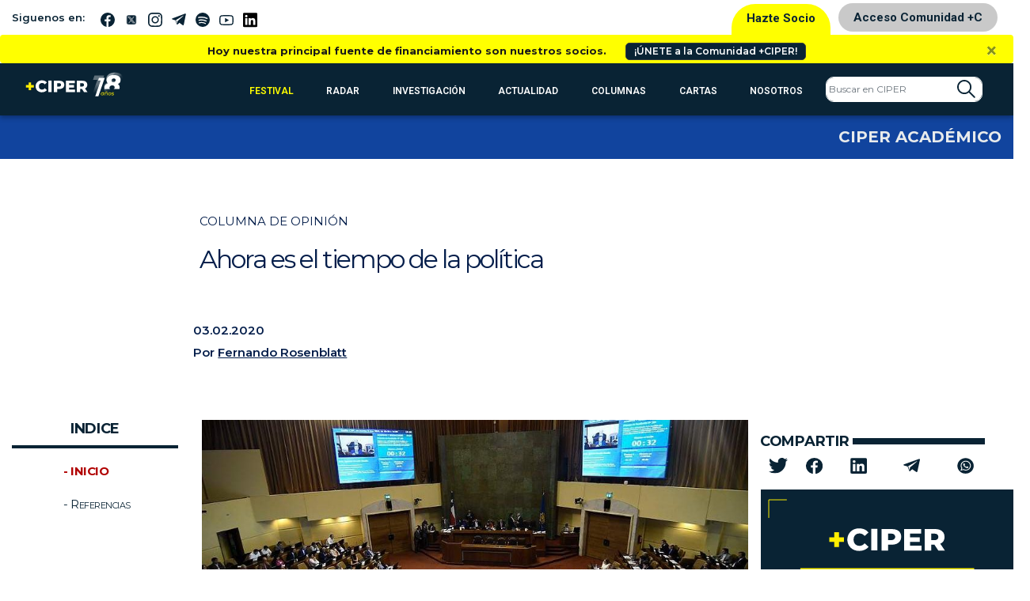

--- FILE ---
content_type: text/html; charset=UTF-8
request_url: https://www.ciperchile.cl/2020/02/03/ahora-es-el-tiempo-de-la-politica/
body_size: 28019
content:
<!DOCTYPE html>
<html lang="es">

<head>
    <!-- Google Tag Manager -->
    <script>(function (w, d, s, l, i) {
            w[l] = w[l] || []; w[l].push({
                'gtm.start':
                    new Date().getTime(), event: 'gtm.js'
            }); var f = d.getElementsByTagName(s)[0],
                j = d.createElement(s), dl = l != 'dataLayer' ? '&l=' + l : ''; j.async = true; j.src =
                    'https://www.googletagmanager.com/gtm.js?id=' + i + dl; f.parentNode.insertBefore(j, f);
        })(window, document, 'script', 'dataLayer', 'GTM-5H5QPBV');</script>
    <!-- End Google Tag Manager -->
    <meta charset="utf-8">
    <meta name="viewport" content="width=device-width, initial-scale=1, shrink-to-fit=no">

    <!-- Bootstrap CSS -->
    <link rel="stylesheet" media="screen"
        href="https://www.ciperchile.cl/wp-content/themes/syms/assets/css/bootstrap.min.css">
    <link rel="stylesheet" media="screen" href="https://www.ciperchile.cl/wp-content/themes/syms/assets/css/style.css?v=1.7.9">
    <link rel="stylesheet" media="screen" href="https://www.ciperchile.cl/wp-content/themes/syms/assets/css/slick.css">
    <link rel="stylesheet" media="screen" href="https://www.ciperchile.cl/wp-content/themes/syms/assets/css/slick-ciper.css">
    <link rel="stylesheet" media="print"
        href="https://www.ciperchile.cl/wp-content/themes/syms/assets/css/imprimir.css?v=1.1" />
    <!-- template slick -->
    <script src="https://cdnjs.cloudflare.com/ajax/libs/gsap/3.11.3/gsap.min.js" id="syms-gsap-js"></script>
    <script src="https://cdnjs.cloudflare.com/ajax/libs/gsap/3.11.3/ScrollTrigger.min.js"
        id="syms-scrollTrigger-js"></script>
    <link rel="preconnect" href="https://fonts.googleapis.com">
    <link rel="preconnect" href="https://fonts.gstatic.com" crossorigin>
    <link href="https://fonts.googleapis.com/css2?family=Maiden+Orange&family=Roboto:ital,wght@0,100..900;1,100..900&display=swap" rel="stylesheet">

<style>

.roboto-100 {
  font-family: "Roboto", sans-serif;
  font-optical-sizing: auto;
  font-weight: 100;
  font-style: normal;
  font-variation-settings:
    "wdth" 100;
}    
.roboto-300 {
  font-family: "Roboto", sans-serif;
  font-optical-sizing: auto;
  font-weight: 300;
  font-style: normal;
  font-variation-settings:
    "wdth" 300;
}
.roboto-500 {
  font-family: "Roboto", sans-serif;
  font-optical-sizing: auto;
  font-weight: 500;
  font-style: normal;
  font-variation-settings:
    "wdth" 500;
}
.roboto-700 {
  font-family: "Roboto", sans-serif;
  font-optical-sizing: auto;
  font-weight: 700;
  font-style: normal;
  font-variation-settings:
    "wdth" 700;
}
.maiden-orange-regular {
  font-family: "Maiden Orange", serif;
  font-weight: 400;
  font-style: normal;
}

</style>

    <meta name='robots' content='index, follow, max-image-preview:large, max-snippet:-1, max-video-preview:-1' />
	<style>img:is([sizes="auto" i], [sizes^="auto," i]) { contain-intrinsic-size: 3000px 1500px }</style>
	
	<!-- This site is optimized with the Yoast SEO plugin v26.1.1 - https://yoast.com/wordpress/plugins/seo/ -->
	<title>Ahora es el tiempo de la política - CIPER Chile</title>
	<link rel="canonical" href="https://www.ciperchile.cl/2020/02/03/ahora-es-el-tiempo-de-la-politica/" />
	<meta property="og:locale" content="es_ES" />
	<meta property="og:type" content="article" />
	<meta property="og:title" content="Ahora es el tiempo de la política - CIPER Chile" />
	<meta property="og:url" content="https://www.ciperchile.cl/2020/02/03/ahora-es-el-tiempo-de-la-politica/" />
	<meta property="og:site_name" content="CIPER Chile" />
	<meta property="article:publisher" content="https://www.facebook.com/ciperchile" />
	<meta property="article:published_time" content="2020-02-03T15:38:18+00:00" />
	<meta property="article:modified_time" content="2021-03-11T13:52:02+00:00" />
	<meta property="og:image" content="https://www.ciperchile.cl/wp-content/uploads/A_UNO_1049958-900x564-e1580744256908.jpg" />
	<meta property="og:image:width" content="900" />
	<meta property="og:image:height" content="506" />
	<meta property="og:image:type" content="image/jpeg" />
	<meta name="author" content="Fernando Rosenblatt" />
	<meta name="twitter:card" content="summary_large_image" />
	<meta name="twitter:creator" content="@ciper" />
	<meta name="twitter:site" content="@ciper" />
	<meta name="twitter:label1" content="Escrito por" />
	<meta name="twitter:data1" content="Fernando Rosenblatt" />
	<script type="application/ld+json" class="yoast-schema-graph">{"@context":"https://schema.org","@graph":[{"@type":"Article","@id":"https://www.ciperchile.cl/2020/02/03/ahora-es-el-tiempo-de-la-politica/#article","isPartOf":{"@id":"https://www.ciperchile.cl/2020/02/03/ahora-es-el-tiempo-de-la-politica/"},"author":{"name":"Fernando Rosenblatt","@id":"https://www.ciperchile.cl/#/schema/person/e72327cc4f659eb13ca3ee41051d56b8"},"headline":"Ahora es el tiempo de la política","datePublished":"2020-02-03T15:38:18+00:00","dateModified":"2021-03-11T13:52:02+00:00","mainEntityOfPage":{"@id":"https://www.ciperchile.cl/2020/02/03/ahora-es-el-tiempo-de-la-politica/"},"wordCount":8,"commentCount":4,"publisher":{"@id":"https://www.ciperchile.cl/#organization"},"image":{"@id":"https://www.ciperchile.cl/2020/02/03/ahora-es-el-tiempo-de-la-politica/#primaryimage"},"thumbnailUrl":"https://www.ciperchile.cl/wp-content/uploads/A_UNO_1049958-900x564-e1580744256908.jpg","keywords":["18/O","Audio/CIPER","CIPER/Académico","IMFD","Partidos Políticos"],"articleSection":["Ciper Académico"],"inLanguage":"es","potentialAction":[{"@type":"CommentAction","name":"Comment","target":["https://www.ciperchile.cl/2020/02/03/ahora-es-el-tiempo-de-la-politica/#respond"]}]},{"@type":"WebPage","@id":"https://www.ciperchile.cl/2020/02/03/ahora-es-el-tiempo-de-la-politica/","url":"https://www.ciperchile.cl/2020/02/03/ahora-es-el-tiempo-de-la-politica/","name":"Ahora es el tiempo de la política - CIPER Chile","isPartOf":{"@id":"https://www.ciperchile.cl/#website"},"primaryImageOfPage":{"@id":"https://www.ciperchile.cl/2020/02/03/ahora-es-el-tiempo-de-la-politica/#primaryimage"},"image":{"@id":"https://www.ciperchile.cl/2020/02/03/ahora-es-el-tiempo-de-la-politica/#primaryimage"},"thumbnailUrl":"https://www.ciperchile.cl/wp-content/uploads/A_UNO_1049958-900x564-e1580744256908.jpg","datePublished":"2020-02-03T15:38:18+00:00","dateModified":"2021-03-11T13:52:02+00:00","breadcrumb":{"@id":"https://www.ciperchile.cl/2020/02/03/ahora-es-el-tiempo-de-la-politica/#breadcrumb"},"inLanguage":"es","potentialAction":[{"@type":"ReadAction","target":["https://www.ciperchile.cl/2020/02/03/ahora-es-el-tiempo-de-la-politica/"]}]},{"@type":"ImageObject","inLanguage":"es","@id":"https://www.ciperchile.cl/2020/02/03/ahora-es-el-tiempo-de-la-politica/#primaryimage","url":"https://www.ciperchile.cl/wp-content/uploads/A_UNO_1049958-900x564-e1580744256908.jpg","contentUrl":"https://www.ciperchile.cl/wp-content/uploads/A_UNO_1049958-900x564-e1580744256908.jpg","width":900,"height":506},{"@type":"BreadcrumbList","@id":"https://www.ciperchile.cl/2020/02/03/ahora-es-el-tiempo-de-la-politica/#breadcrumb","itemListElement":[{"@type":"ListItem","position":1,"name":"Portada","item":"https://www.ciperchile.cl/"},{"@type":"ListItem","position":2,"name":"Ahora es el tiempo de la política"}]},{"@type":"WebSite","@id":"https://www.ciperchile.cl/#website","url":"https://www.ciperchile.cl/","name":"CIPER Chile","description":"Medio de investigación periodística independiente en Chile, enfocado en reportajes de actualidad y brindar información de calidad a la ciudadanía.","publisher":{"@id":"https://www.ciperchile.cl/#organization"},"potentialAction":[{"@type":"SearchAction","target":{"@type":"EntryPoint","urlTemplate":"https://www.ciperchile.cl/?s={search_term_string}"},"query-input":{"@type":"PropertyValueSpecification","valueRequired":true,"valueName":"search_term_string"}}],"inLanguage":"es"},{"@type":"Organization","@id":"https://www.ciperchile.cl/#organization","name":"Fundación CIPER","url":"https://www.ciperchile.cl/","logo":{"@type":"ImageObject","inLanguage":"es","@id":"https://www.ciperchile.cl/#/schema/logo/image/","url":"https://www.ciperchile.cl/wp-content/uploads/logo-ciper-mail-1.png","contentUrl":"https://www.ciperchile.cl/wp-content/uploads/logo-ciper-mail-1.png","width":618,"height":252,"caption":"Fundación CIPER"},"image":{"@id":"https://www.ciperchile.cl/#/schema/logo/image/"},"sameAs":["https://www.facebook.com/ciperchile","https://x.com/ciper","http://instagram.com/ciper_chile/","https://www.youtube.com/channel/UCDL4fR819Nz7bSXLzkjxS6Q"]},{"@type":"Person","@id":"https://www.ciperchile.cl/#/schema/person/e72327cc4f659eb13ca3ee41051d56b8","name":"Fernando Rosenblatt","image":{"@type":"ImageObject","inLanguage":"es","@id":"https://www.ciperchile.cl/#/schema/person/image/","url":"https://secure.gravatar.com/avatar/428d13994c03f5f68f777eb6fa6a0972237bd95f4027d8feb8e2301e8fa90d22?s=96&r=g","contentUrl":"https://secure.gravatar.com/avatar/428d13994c03f5f68f777eb6fa6a0972237bd95f4027d8feb8e2301e8fa90d22?s=96&r=g","caption":"Fernando Rosenblatt"},"description":"Fernando Rosenblatt es Profesor Asociado en la Escuela de Ciencia Política de la Universidad Diego Portales e Investigador del Instituto Milenio Fundamento de los Datos. Es doctor en Ciencia Política (Pontificia Universidad Católica de Chile). Se especializa en el estudio de organizaciones partidarias. Sus trabajos han sido publicados en Comparative Political Studies, Party Politics, Latin American Politics and Society, entre otros. Es autor del libro Party Vibrancy &amp; Democracy in Latin America, publicado en 2018 en Oxford University Press. Además, es coautor (con Verónica Pérez y Rafael Piñeiro) de How Party Activism Survives. Uruguay´s Frente Amplio, publicado en 2019 en Cambridge Unviersity Press.","url":"https://www.ciperchile.cl/author/frosenblatt/"}]}</script>
	<!-- / Yoast SEO plugin. -->


<link rel='dns-prefetch' href='//www.googletagmanager.com' />
<link rel="alternate" type="application/rss+xml" title="CIPER Chile &raquo; Feed" href="https://www.ciperchile.cl/feed/" />
<link rel="alternate" type="application/rss+xml" title="CIPER Chile &raquo; Feed de los comentarios" href="https://www.ciperchile.cl/comments/feed/" />
<link rel="alternate" type="application/rss+xml" title="CIPER Chile &raquo; Comentario Ahora es el tiempo de la política del feed" href="https://www.ciperchile.cl/2020/02/03/ahora-es-el-tiempo-de-la-politica/feed/" />
		<!-- This site uses the Google Analytics by MonsterInsights plugin v9.9.1 - Using Analytics tracking - https://www.monsterinsights.com/ -->
							<script src="//www.googletagmanager.com/gtag/js?id=G-9DBJ1SYRGE"  data-cfasync="false" data-wpfc-render="false" type="text/javascript" async></script>
			<script data-cfasync="false" data-wpfc-render="false" type="text/javascript">
				var mi_version = '9.9.1';
				var mi_track_user = true;
				var mi_no_track_reason = '';
								var MonsterInsightsDefaultLocations = {"page_location":"https:\/\/www.ciperchile.cl\/2020\/02\/03\/ahora-es-el-tiempo-de-la-politica\/"};
								if ( typeof MonsterInsightsPrivacyGuardFilter === 'function' ) {
					var MonsterInsightsLocations = (typeof MonsterInsightsExcludeQuery === 'object') ? MonsterInsightsPrivacyGuardFilter( MonsterInsightsExcludeQuery ) : MonsterInsightsPrivacyGuardFilter( MonsterInsightsDefaultLocations );
				} else {
					var MonsterInsightsLocations = (typeof MonsterInsightsExcludeQuery === 'object') ? MonsterInsightsExcludeQuery : MonsterInsightsDefaultLocations;
				}

								var disableStrs = [
										'ga-disable-G-9DBJ1SYRGE',
									];

				/* Function to detect opted out users */
				function __gtagTrackerIsOptedOut() {
					for (var index = 0; index < disableStrs.length; index++) {
						if (document.cookie.indexOf(disableStrs[index] + '=true') > -1) {
							return true;
						}
					}

					return false;
				}

				/* Disable tracking if the opt-out cookie exists. */
				if (__gtagTrackerIsOptedOut()) {
					for (var index = 0; index < disableStrs.length; index++) {
						window[disableStrs[index]] = true;
					}
				}

				/* Opt-out function */
				function __gtagTrackerOptout() {
					for (var index = 0; index < disableStrs.length; index++) {
						document.cookie = disableStrs[index] + '=true; expires=Thu, 31 Dec 2099 23:59:59 UTC; path=/';
						window[disableStrs[index]] = true;
					}
				}

				if ('undefined' === typeof gaOptout) {
					function gaOptout() {
						__gtagTrackerOptout();
					}
				}
								window.dataLayer = window.dataLayer || [];

				window.MonsterInsightsDualTracker = {
					helpers: {},
					trackers: {},
				};
				if (mi_track_user) {
					function __gtagDataLayer() {
						dataLayer.push(arguments);
					}

					function __gtagTracker(type, name, parameters) {
						if (!parameters) {
							parameters = {};
						}

						if (parameters.send_to) {
							__gtagDataLayer.apply(null, arguments);
							return;
						}

						if (type === 'event') {
														parameters.send_to = monsterinsights_frontend.v4_id;
							var hookName = name;
							if (typeof parameters['event_category'] !== 'undefined') {
								hookName = parameters['event_category'] + ':' + name;
							}

							if (typeof MonsterInsightsDualTracker.trackers[hookName] !== 'undefined') {
								MonsterInsightsDualTracker.trackers[hookName](parameters);
							} else {
								__gtagDataLayer('event', name, parameters);
							}
							
						} else {
							__gtagDataLayer.apply(null, arguments);
						}
					}

					__gtagTracker('js', new Date());
					__gtagTracker('set', {
						'developer_id.dZGIzZG': true,
											});
					if ( MonsterInsightsLocations.page_location ) {
						__gtagTracker('set', MonsterInsightsLocations);
					}
										__gtagTracker('config', 'G-9DBJ1SYRGE', {"forceSSL":"true","link_attribution":"true"} );
										window.gtag = __gtagTracker;										(function () {
						/* https://developers.google.com/analytics/devguides/collection/analyticsjs/ */
						/* ga and __gaTracker compatibility shim. */
						var noopfn = function () {
							return null;
						};
						var newtracker = function () {
							return new Tracker();
						};
						var Tracker = function () {
							return null;
						};
						var p = Tracker.prototype;
						p.get = noopfn;
						p.set = noopfn;
						p.send = function () {
							var args = Array.prototype.slice.call(arguments);
							args.unshift('send');
							__gaTracker.apply(null, args);
						};
						var __gaTracker = function () {
							var len = arguments.length;
							if (len === 0) {
								return;
							}
							var f = arguments[len - 1];
							if (typeof f !== 'object' || f === null || typeof f.hitCallback !== 'function') {
								if ('send' === arguments[0]) {
									var hitConverted, hitObject = false, action;
									if ('event' === arguments[1]) {
										if ('undefined' !== typeof arguments[3]) {
											hitObject = {
												'eventAction': arguments[3],
												'eventCategory': arguments[2],
												'eventLabel': arguments[4],
												'value': arguments[5] ? arguments[5] : 1,
											}
										}
									}
									if ('pageview' === arguments[1]) {
										if ('undefined' !== typeof arguments[2]) {
											hitObject = {
												'eventAction': 'page_view',
												'page_path': arguments[2],
											}
										}
									}
									if (typeof arguments[2] === 'object') {
										hitObject = arguments[2];
									}
									if (typeof arguments[5] === 'object') {
										Object.assign(hitObject, arguments[5]);
									}
									if ('undefined' !== typeof arguments[1].hitType) {
										hitObject = arguments[1];
										if ('pageview' === hitObject.hitType) {
											hitObject.eventAction = 'page_view';
										}
									}
									if (hitObject) {
										action = 'timing' === arguments[1].hitType ? 'timing_complete' : hitObject.eventAction;
										hitConverted = mapArgs(hitObject);
										__gtagTracker('event', action, hitConverted);
									}
								}
								return;
							}

							function mapArgs(args) {
								var arg, hit = {};
								var gaMap = {
									'eventCategory': 'event_category',
									'eventAction': 'event_action',
									'eventLabel': 'event_label',
									'eventValue': 'event_value',
									'nonInteraction': 'non_interaction',
									'timingCategory': 'event_category',
									'timingVar': 'name',
									'timingValue': 'value',
									'timingLabel': 'event_label',
									'page': 'page_path',
									'location': 'page_location',
									'title': 'page_title',
									'referrer' : 'page_referrer',
								};
								for (arg in args) {
																		if (!(!args.hasOwnProperty(arg) || !gaMap.hasOwnProperty(arg))) {
										hit[gaMap[arg]] = args[arg];
									} else {
										hit[arg] = args[arg];
									}
								}
								return hit;
							}

							try {
								f.hitCallback();
							} catch (ex) {
							}
						};
						__gaTracker.create = newtracker;
						__gaTracker.getByName = newtracker;
						__gaTracker.getAll = function () {
							return [];
						};
						__gaTracker.remove = noopfn;
						__gaTracker.loaded = true;
						window['__gaTracker'] = __gaTracker;
					})();
									} else {
										console.log("");
					(function () {
						function __gtagTracker() {
							return null;
						}

						window['__gtagTracker'] = __gtagTracker;
						window['gtag'] = __gtagTracker;
					})();
									}
			</script>
			
							<!-- / Google Analytics by MonsterInsights -->
		<script type="text/javascript">
/* <![CDATA[ */
window._wpemojiSettings = {"baseUrl":"https:\/\/s.w.org\/images\/core\/emoji\/16.0.1\/72x72\/","ext":".png","svgUrl":"https:\/\/s.w.org\/images\/core\/emoji\/16.0.1\/svg\/","svgExt":".svg","source":{"concatemoji":"https:\/\/www.ciperchile.cl\/wp-includes\/js\/wp-emoji-release.min.js"}};
/*! This file is auto-generated */
!function(s,n){var o,i,e;function c(e){try{var t={supportTests:e,timestamp:(new Date).valueOf()};sessionStorage.setItem(o,JSON.stringify(t))}catch(e){}}function p(e,t,n){e.clearRect(0,0,e.canvas.width,e.canvas.height),e.fillText(t,0,0);var t=new Uint32Array(e.getImageData(0,0,e.canvas.width,e.canvas.height).data),a=(e.clearRect(0,0,e.canvas.width,e.canvas.height),e.fillText(n,0,0),new Uint32Array(e.getImageData(0,0,e.canvas.width,e.canvas.height).data));return t.every(function(e,t){return e===a[t]})}function u(e,t){e.clearRect(0,0,e.canvas.width,e.canvas.height),e.fillText(t,0,0);for(var n=e.getImageData(16,16,1,1),a=0;a<n.data.length;a++)if(0!==n.data[a])return!1;return!0}function f(e,t,n,a){switch(t){case"flag":return n(e,"\ud83c\udff3\ufe0f\u200d\u26a7\ufe0f","\ud83c\udff3\ufe0f\u200b\u26a7\ufe0f")?!1:!n(e,"\ud83c\udde8\ud83c\uddf6","\ud83c\udde8\u200b\ud83c\uddf6")&&!n(e,"\ud83c\udff4\udb40\udc67\udb40\udc62\udb40\udc65\udb40\udc6e\udb40\udc67\udb40\udc7f","\ud83c\udff4\u200b\udb40\udc67\u200b\udb40\udc62\u200b\udb40\udc65\u200b\udb40\udc6e\u200b\udb40\udc67\u200b\udb40\udc7f");case"emoji":return!a(e,"\ud83e\udedf")}return!1}function g(e,t,n,a){var r="undefined"!=typeof WorkerGlobalScope&&self instanceof WorkerGlobalScope?new OffscreenCanvas(300,150):s.createElement("canvas"),o=r.getContext("2d",{willReadFrequently:!0}),i=(o.textBaseline="top",o.font="600 32px Arial",{});return e.forEach(function(e){i[e]=t(o,e,n,a)}),i}function t(e){var t=s.createElement("script");t.src=e,t.defer=!0,s.head.appendChild(t)}"undefined"!=typeof Promise&&(o="wpEmojiSettingsSupports",i=["flag","emoji"],n.supports={everything:!0,everythingExceptFlag:!0},e=new Promise(function(e){s.addEventListener("DOMContentLoaded",e,{once:!0})}),new Promise(function(t){var n=function(){try{var e=JSON.parse(sessionStorage.getItem(o));if("object"==typeof e&&"number"==typeof e.timestamp&&(new Date).valueOf()<e.timestamp+604800&&"object"==typeof e.supportTests)return e.supportTests}catch(e){}return null}();if(!n){if("undefined"!=typeof Worker&&"undefined"!=typeof OffscreenCanvas&&"undefined"!=typeof URL&&URL.createObjectURL&&"undefined"!=typeof Blob)try{var e="postMessage("+g.toString()+"("+[JSON.stringify(i),f.toString(),p.toString(),u.toString()].join(",")+"));",a=new Blob([e],{type:"text/javascript"}),r=new Worker(URL.createObjectURL(a),{name:"wpTestEmojiSupports"});return void(r.onmessage=function(e){c(n=e.data),r.terminate(),t(n)})}catch(e){}c(n=g(i,f,p,u))}t(n)}).then(function(e){for(var t in e)n.supports[t]=e[t],n.supports.everything=n.supports.everything&&n.supports[t],"flag"!==t&&(n.supports.everythingExceptFlag=n.supports.everythingExceptFlag&&n.supports[t]);n.supports.everythingExceptFlag=n.supports.everythingExceptFlag&&!n.supports.flag,n.DOMReady=!1,n.readyCallback=function(){n.DOMReady=!0}}).then(function(){return e}).then(function(){var e;n.supports.everything||(n.readyCallback(),(e=n.source||{}).concatemoji?t(e.concatemoji):e.wpemoji&&e.twemoji&&(t(e.twemoji),t(e.wpemoji)))}))}((window,document),window._wpemojiSettings);
/* ]]> */
</script>
<link rel='stylesheet' id='wpfp-css' href='https://www.ciperchile.cl/wp-content/themes/syms/assets/css/wpfp.css' type='text/css' />
<style id='wp-emoji-styles-inline-css' type='text/css'>

	img.wp-smiley, img.emoji {
		display: inline !important;
		border: none !important;
		box-shadow: none !important;
		height: 1em !important;
		width: 1em !important;
		margin: 0 0.07em !important;
		vertical-align: -0.1em !important;
		background: none !important;
		padding: 0 !important;
	}
</style>
<link rel='stylesheet' id='wp-block-library-css' href='https://www.ciperchile.cl/wp-includes/css/dist/block-library/style.min.css' type='text/css' media='all' />
<style id='classic-theme-styles-inline-css' type='text/css'>
/*! This file is auto-generated */
.wp-block-button__link{color:#fff;background-color:#32373c;border-radius:9999px;box-shadow:none;text-decoration:none;padding:calc(.667em + 2px) calc(1.333em + 2px);font-size:1.125em}.wp-block-file__button{background:#32373c;color:#fff;text-decoration:none}
</style>
<style id='global-styles-inline-css' type='text/css'>
:root{--wp--preset--aspect-ratio--square: 1;--wp--preset--aspect-ratio--4-3: 4/3;--wp--preset--aspect-ratio--3-4: 3/4;--wp--preset--aspect-ratio--3-2: 3/2;--wp--preset--aspect-ratio--2-3: 2/3;--wp--preset--aspect-ratio--16-9: 16/9;--wp--preset--aspect-ratio--9-16: 9/16;--wp--preset--color--black: #000000;--wp--preset--color--cyan-bluish-gray: #abb8c3;--wp--preset--color--white: #ffffff;--wp--preset--color--pale-pink: #f78da7;--wp--preset--color--vivid-red: #cf2e2e;--wp--preset--color--luminous-vivid-orange: #ff6900;--wp--preset--color--luminous-vivid-amber: #fcb900;--wp--preset--color--light-green-cyan: #7bdcb5;--wp--preset--color--vivid-green-cyan: #00d084;--wp--preset--color--pale-cyan-blue: #8ed1fc;--wp--preset--color--vivid-cyan-blue: #0693e3;--wp--preset--color--vivid-purple: #9b51e0;--wp--preset--gradient--vivid-cyan-blue-to-vivid-purple: linear-gradient(135deg,rgba(6,147,227,1) 0%,rgb(155,81,224) 100%);--wp--preset--gradient--light-green-cyan-to-vivid-green-cyan: linear-gradient(135deg,rgb(122,220,180) 0%,rgb(0,208,130) 100%);--wp--preset--gradient--luminous-vivid-amber-to-luminous-vivid-orange: linear-gradient(135deg,rgba(252,185,0,1) 0%,rgba(255,105,0,1) 100%);--wp--preset--gradient--luminous-vivid-orange-to-vivid-red: linear-gradient(135deg,rgba(255,105,0,1) 0%,rgb(207,46,46) 100%);--wp--preset--gradient--very-light-gray-to-cyan-bluish-gray: linear-gradient(135deg,rgb(238,238,238) 0%,rgb(169,184,195) 100%);--wp--preset--gradient--cool-to-warm-spectrum: linear-gradient(135deg,rgb(74,234,220) 0%,rgb(151,120,209) 20%,rgb(207,42,186) 40%,rgb(238,44,130) 60%,rgb(251,105,98) 80%,rgb(254,248,76) 100%);--wp--preset--gradient--blush-light-purple: linear-gradient(135deg,rgb(255,206,236) 0%,rgb(152,150,240) 100%);--wp--preset--gradient--blush-bordeaux: linear-gradient(135deg,rgb(254,205,165) 0%,rgb(254,45,45) 50%,rgb(107,0,62) 100%);--wp--preset--gradient--luminous-dusk: linear-gradient(135deg,rgb(255,203,112) 0%,rgb(199,81,192) 50%,rgb(65,88,208) 100%);--wp--preset--gradient--pale-ocean: linear-gradient(135deg,rgb(255,245,203) 0%,rgb(182,227,212) 50%,rgb(51,167,181) 100%);--wp--preset--gradient--electric-grass: linear-gradient(135deg,rgb(202,248,128) 0%,rgb(113,206,126) 100%);--wp--preset--gradient--midnight: linear-gradient(135deg,rgb(2,3,129) 0%,rgb(40,116,252) 100%);--wp--preset--font-size--small: 13px;--wp--preset--font-size--medium: 20px;--wp--preset--font-size--large: 36px;--wp--preset--font-size--x-large: 42px;--wp--preset--spacing--20: 0,44rem;--wp--preset--spacing--30: 0,67rem;--wp--preset--spacing--40: 1rem;--wp--preset--spacing--50: 1,5rem;--wp--preset--spacing--60: 2,25rem;--wp--preset--spacing--70: 3,38rem;--wp--preset--spacing--80: 5,06rem;--wp--preset--shadow--natural: 6px 6px 9px rgba(0, 0, 0, 0.2);--wp--preset--shadow--deep: 12px 12px 50px rgba(0, 0, 0, 0.4);--wp--preset--shadow--sharp: 6px 6px 0px rgba(0, 0, 0, 0.2);--wp--preset--shadow--outlined: 6px 6px 0px -3px rgba(255, 255, 255, 1), 6px 6px rgba(0, 0, 0, 1);--wp--preset--shadow--crisp: 6px 6px 0px rgba(0, 0, 0, 1);}:where(.is-layout-flex){gap: 0.5em;}:where(.is-layout-grid){gap: 0.5em;}body .is-layout-flex{display: flex;}.is-layout-flex{flex-wrap: wrap;align-items: center;}.is-layout-flex > :is(*, div){margin: 0;}body .is-layout-grid{display: grid;}.is-layout-grid > :is(*, div){margin: 0;}:where(.wp-block-columns.is-layout-flex){gap: 2em;}:where(.wp-block-columns.is-layout-grid){gap: 2em;}:where(.wp-block-post-template.is-layout-flex){gap: 1.25em;}:where(.wp-block-post-template.is-layout-grid){gap: 1.25em;}.has-black-color{color: var(--wp--preset--color--black) !important;}.has-cyan-bluish-gray-color{color: var(--wp--preset--color--cyan-bluish-gray) !important;}.has-white-color{color: var(--wp--preset--color--white) !important;}.has-pale-pink-color{color: var(--wp--preset--color--pale-pink) !important;}.has-vivid-red-color{color: var(--wp--preset--color--vivid-red) !important;}.has-luminous-vivid-orange-color{color: var(--wp--preset--color--luminous-vivid-orange) !important;}.has-luminous-vivid-amber-color{color: var(--wp--preset--color--luminous-vivid-amber) !important;}.has-light-green-cyan-color{color: var(--wp--preset--color--light-green-cyan) !important;}.has-vivid-green-cyan-color{color: var(--wp--preset--color--vivid-green-cyan) !important;}.has-pale-cyan-blue-color{color: var(--wp--preset--color--pale-cyan-blue) !important;}.has-vivid-cyan-blue-color{color: var(--wp--preset--color--vivid-cyan-blue) !important;}.has-vivid-purple-color{color: var(--wp--preset--color--vivid-purple) !important;}.has-black-background-color{background-color: var(--wp--preset--color--black) !important;}.has-cyan-bluish-gray-background-color{background-color: var(--wp--preset--color--cyan-bluish-gray) !important;}.has-white-background-color{background-color: var(--wp--preset--color--white) !important;}.has-pale-pink-background-color{background-color: var(--wp--preset--color--pale-pink) !important;}.has-vivid-red-background-color{background-color: var(--wp--preset--color--vivid-red) !important;}.has-luminous-vivid-orange-background-color{background-color: var(--wp--preset--color--luminous-vivid-orange) !important;}.has-luminous-vivid-amber-background-color{background-color: var(--wp--preset--color--luminous-vivid-amber) !important;}.has-light-green-cyan-background-color{background-color: var(--wp--preset--color--light-green-cyan) !important;}.has-vivid-green-cyan-background-color{background-color: var(--wp--preset--color--vivid-green-cyan) !important;}.has-pale-cyan-blue-background-color{background-color: var(--wp--preset--color--pale-cyan-blue) !important;}.has-vivid-cyan-blue-background-color{background-color: var(--wp--preset--color--vivid-cyan-blue) !important;}.has-vivid-purple-background-color{background-color: var(--wp--preset--color--vivid-purple) !important;}.has-black-border-color{border-color: var(--wp--preset--color--black) !important;}.has-cyan-bluish-gray-border-color{border-color: var(--wp--preset--color--cyan-bluish-gray) !important;}.has-white-border-color{border-color: var(--wp--preset--color--white) !important;}.has-pale-pink-border-color{border-color: var(--wp--preset--color--pale-pink) !important;}.has-vivid-red-border-color{border-color: var(--wp--preset--color--vivid-red) !important;}.has-luminous-vivid-orange-border-color{border-color: var(--wp--preset--color--luminous-vivid-orange) !important;}.has-luminous-vivid-amber-border-color{border-color: var(--wp--preset--color--luminous-vivid-amber) !important;}.has-light-green-cyan-border-color{border-color: var(--wp--preset--color--light-green-cyan) !important;}.has-vivid-green-cyan-border-color{border-color: var(--wp--preset--color--vivid-green-cyan) !important;}.has-pale-cyan-blue-border-color{border-color: var(--wp--preset--color--pale-cyan-blue) !important;}.has-vivid-cyan-blue-border-color{border-color: var(--wp--preset--color--vivid-cyan-blue) !important;}.has-vivid-purple-border-color{border-color: var(--wp--preset--color--vivid-purple) !important;}.has-vivid-cyan-blue-to-vivid-purple-gradient-background{background: var(--wp--preset--gradient--vivid-cyan-blue-to-vivid-purple) !important;}.has-light-green-cyan-to-vivid-green-cyan-gradient-background{background: var(--wp--preset--gradient--light-green-cyan-to-vivid-green-cyan) !important;}.has-luminous-vivid-amber-to-luminous-vivid-orange-gradient-background{background: var(--wp--preset--gradient--luminous-vivid-amber-to-luminous-vivid-orange) !important;}.has-luminous-vivid-orange-to-vivid-red-gradient-background{background: var(--wp--preset--gradient--luminous-vivid-orange-to-vivid-red) !important;}.has-very-light-gray-to-cyan-bluish-gray-gradient-background{background: var(--wp--preset--gradient--very-light-gray-to-cyan-bluish-gray) !important;}.has-cool-to-warm-spectrum-gradient-background{background: var(--wp--preset--gradient--cool-to-warm-spectrum) !important;}.has-blush-light-purple-gradient-background{background: var(--wp--preset--gradient--blush-light-purple) !important;}.has-blush-bordeaux-gradient-background{background: var(--wp--preset--gradient--blush-bordeaux) !important;}.has-luminous-dusk-gradient-background{background: var(--wp--preset--gradient--luminous-dusk) !important;}.has-pale-ocean-gradient-background{background: var(--wp--preset--gradient--pale-ocean) !important;}.has-electric-grass-gradient-background{background: var(--wp--preset--gradient--electric-grass) !important;}.has-midnight-gradient-background{background: var(--wp--preset--gradient--midnight) !important;}.has-small-font-size{font-size: var(--wp--preset--font-size--small) !important;}.has-medium-font-size{font-size: var(--wp--preset--font-size--medium) !important;}.has-large-font-size{font-size: var(--wp--preset--font-size--large) !important;}.has-x-large-font-size{font-size: var(--wp--preset--font-size--x-large) !important;}
:where(.wp-block-post-template.is-layout-flex){gap: 1.25em;}:where(.wp-block-post-template.is-layout-grid){gap: 1.25em;}
:where(.wp-block-columns.is-layout-flex){gap: 2em;}:where(.wp-block-columns.is-layout-grid){gap: 2em;}
:root :where(.wp-block-pullquote){font-size: 1.5em;line-height: 1.6;}
</style>
<link rel='stylesheet' id='syms-style-css' href='https://www.ciperchile.cl/wp-content/themes/syms/style.css' type='text/css' media='all' />
<link rel='stylesheet' id='tablepress-default-css' href='https://www.ciperchile.cl/wp-content/plugins/tablepress/css/build/default.css' type='text/css' media='all' />
<script type="text/javascript" src="https://www.ciperchile.cl/wp-content/plugins/google-analytics-premium/assets/js/frontend-gtag.min.js" id="monsterinsights-frontend-script-js" async="async" data-wp-strategy="async"></script>
<script data-cfasync="false" data-wpfc-render="false" type="text/javascript" id='monsterinsights-frontend-script-js-extra'>/* <![CDATA[ */
var monsterinsights_frontend = {"js_events_tracking":"true","download_extensions":"doc,pdf,ppt,zip,xls,docx,pptx,xlsx","inbound_paths":"[{\"path\":\"\\\/go\\\/\",\"label\":\"affiliate\"},{\"path\":\"\\\/recommend\\\/\",\"label\":\"affiliate\"}]","home_url":"https:\/\/www.ciperchile.cl","hash_tracking":"false","v4_id":"G-9DBJ1SYRGE"};/* ]]> */
</script>

<!-- Fragmento de código de la etiqueta de Google (gtag.js) añadida por Site Kit -->
<!-- Fragmento de código de Google Analytics añadido por Site Kit -->
<script type="text/javascript" src="https://www.googletagmanager.com/gtag/js?id=GT-WB74FGK" id="google_gtagjs-js" async></script>
<script type="text/javascript" id="google_gtagjs-js-after">
/* <![CDATA[ */
window.dataLayer = window.dataLayer || [];function gtag(){dataLayer.push(arguments);}
gtag("set","linker",{"domains":["www.ciperchile.cl"]});
gtag("js", new Date());
gtag("set", "developer_id.dZTNiMT", true);
gtag("config", "GT-WB74FGK");
/* ]]> */
</script>
<script type="text/javascript" src="https://www.ciperchile.cl/wp-includes/js/jquery/jquery.min.js" id="jquery-core-js"></script>
<script type="text/javascript" src="https://www.ciperchile.cl/wp-includes/js/jquery/jquery-migrate.min.js" id="jquery-migrate-js"></script>
<script type="text/javascript" src="https://www.ciperchile.cl/wp-content/themes/syms/assets/js/wpfp.js" id="wp-favorite-posts-js"></script>
<link rel="https://api.w.org/" href="https://www.ciperchile.cl/wp-json/" /><link rel="alternate" title="JSON" type="application/json" href="https://www.ciperchile.cl/wp-json/wp/v2/posts/117807" /><link rel="EditURI" type="application/rsd+xml" title="RSD" href="https://www.ciperchile.cl/xmlrpc.php?rsd" />

<link rel='shortlink' href='https://www.ciperchile.cl/?p=117807' />
<link rel="alternate" title="oEmbed (JSON)" type="application/json+oembed" href="https://www.ciperchile.cl/wp-json/oembed/1.0/embed?url=https%3A%2F%2Fwww.ciperchile.cl%2F2020%2F02%2F03%2Fahora-es-el-tiempo-de-la-politica%2F" />
<link rel="alternate" title="oEmbed (XML)" type="text/xml+oembed" href="https://www.ciperchile.cl/wp-json/oembed/1.0/embed?url=https%3A%2F%2Fwww.ciperchile.cl%2F2020%2F02%2F03%2Fahora-es-el-tiempo-de-la-politica%2F&#038;format=xml" />
<meta name="generator" content="Site Kit by Google 1.163.0" />
<!-- Fragmento de código de Google Tag Manager añadido por Site Kit -->
<script type="text/javascript">
/* <![CDATA[ */

			( function( w, d, s, l, i ) {
				w[l] = w[l] || [];
				w[l].push( {'gtm.start': new Date().getTime(), event: 'gtm.js'} );
				var f = d.getElementsByTagName( s )[0],
					j = d.createElement( s ), dl = l != 'dataLayer' ? '&l=' + l : '';
				j.async = true;
				j.src = 'https://www.googletagmanager.com/gtm.js?id=' + i + dl;
				f.parentNode.insertBefore( j, f );
			} )( window, document, 'script', 'dataLayer', 'GTM-5H5QPBV' );
			
/* ]]> */
</script>

<!-- Final del fragmento de código de Google Tag Manager añadido por Site Kit -->

<!-- START - Open Graph and Twitter Card Tags 3.3.5 -->
 <!-- Facebook Open Graph -->
  <meta property="og:locale" content="es_ES"/>
  <meta property="og:site_name" content="CIPER Chile"/>
  <meta property="og:title" content="Ahora es el tiempo de la política"/>
  <meta property="og:url" content="https://www.ciperchile.cl/2020/02/03/ahora-es-el-tiempo-de-la-politica/"/>
  <meta property="og:type" content="article"/>
  <meta property="og:description" content="Medio de investigación periodística independiente en Chile, enfocado en reportajes de actualidad y brindar información de calidad a la ciudadanía."/>
  <meta property="og:image" content="https://www.ciperchile.cl/wp-content/uploads/A_UNO_1049958-900x564-e1580744256908.jpg"/>
  <meta property="og:image:url" content="https://www.ciperchile.cl/wp-content/uploads/A_UNO_1049958-900x564-e1580744256908.jpg"/>
  <meta property="og:image:secure_url" content="https://www.ciperchile.cl/wp-content/uploads/A_UNO_1049958-900x564-e1580744256908.jpg"/>
  <meta property="article:published_time" content="2020-02-03T12:38:18-03:00"/>
  <meta property="article:modified_time" content="2021-03-11T10:52:02-03:00" />
  <meta property="og:updated_time" content="2021-03-11T10:52:02-03:00" />
  <meta property="article:section" content="Ciper Académico"/>
 <!-- Google+ / Schema.org -->
 <!-- Twitter Cards -->
  <meta name="twitter:title" content="Ahora es el tiempo de la política"/>
  <meta name="twitter:url" content="https://www.ciperchile.cl/2020/02/03/ahora-es-el-tiempo-de-la-politica/"/>
  <meta name="twitter:description" content="Medio de investigación periodística independiente en Chile, enfocado en reportajes de actualidad y brindar información de calidad a la ciudadanía."/>
  <meta name="twitter:image" content="https://www.ciperchile.cl/wp-content/uploads/A_UNO_1049958-900x564-e1580744256908.jpg"/>
  <meta name="twitter:card" content="summary_large_image"/>
  <meta name="twitter:site" content="@ciper"/>
 <!-- SEO -->
 <!-- Misc. tags -->
 <!-- is_singular -->
<!-- END - Open Graph and Twitter Card Tags 3.3.5 -->
	

</head>
<body>
  <!-- Google Tag Manager (noscript) -->
  <noscript><iframe src="https://www.googletagmanager.com/ns.html?id=GTM-5H5QPBV" height="0" width="0"
      style="display:none;visibility:hidden"></iframe></noscript>
  <!-- End Google Tag Manager (noscript) -->
  

  <header class="header-ciper sticky-top noimprimir">
    <!-- header-siguenos -->
    <div class="header-siguenos container order-md-1 order-3">
      <div class="row justify-content-center justify-content-lg-between align-items-center py-0">
        <div class="col-lg-6 d-none d-md-flex justify-content-center justify-content-lg-start align-items-center py-1">
          <span class="header-siguenos__text mr-2">Siguenos en:</span>
          <a href="http://facebook.com/ciperchile" class="header-siguenos__link-social" target="_blank">
            <picture>
              <source srcset="https://www.ciperchile.cl/wp-content/themes/syms/assets/img/icono-facebook.svg"
                type="image/svg+xml">
              <img src="https://www.ciperchile.cl/wp-content/themes/syms/assets/img/icono-facebook.png"
                class="header-siguenos__icono-social" alt="icono facebook">
            </picture>
          </a>
          <a href="http://twitter.com/ciper" class="header-siguenos__link-social" target="_blank">
            <img src="https://www.ciperchile.cl/wp-content/themes/syms/assets/img/iconos/x.png"
              class="header-siguenos__icono-social" alt="icono twitter">
            <!--
              <picture>
                <source srcset="https://www.ciperchile.cl/wp-content/themes/syms/assets/img/iconos/icono-twitter.svg" type="image/svg+xml">
                
              </picture>
              -->
          </a>
          <a href="http://instagram.com/ciper_chile/" class="header-siguenos__link-social" target="_blank">
            <picture>
              <source srcset="https://www.ciperchile.cl/wp-content/themes/syms/assets/img/icono-instagram.svg"
                type="image/svg+xml">
              <img src="https://www.ciperchile.cl/wp-content/themes/syms/assets/img/icono-instagram.png"
                class="header-siguenos__icono-social" alt="icono instagram">
            </picture>
          </a>
          <a href="http://rebrand.ly/TelegramCiper/" class="header-siguenos__link-social" target="_blank">
            <picture>
              <source srcset="https://www.ciperchile.cl/wp-content/themes/syms/assets/img/telegram-brands.svg"
                type="image/svg+xml">
              <img src="https://www.ciperchile.cl/wp-content/themes/syms/assets/img/icono-instagram.png"
                class="header-siguenos__icono-social" alt="icono telegram">
            </picture>
          </a>
          <a href="https://open.spotify.com/show/0sdKCx1WJ9BHh6QJEtHz7l" class="header-siguenos__link-social"
            target="_blank">
            <picture>
              <source srcset="https://www.ciperchile.cl/wp-content/themes/syms/assets/img/icono-spotify.svg"
                type="image/svg+xml">
              <img src="https://www.ciperchile.cl/wp-content/themes/syms/assets/img/icono-spotify.png"
                class="header-siguenos__icono-social" alt="icono spotify">
            </picture>
          </a>
          <a href="https://www.youtube.com/channel/UCDL4fR819Nz7bSXLzkjxS6Q" class="header-siguenos__link-social"
            target="_blank">
            <picture>
              <source srcset="https://www.ciperchile.cl/wp-content/themes/syms/assets/img/icono-youtube.svg"
                type="image/svg+xml">
              <img src="https://www.ciperchile.cl/wp-content/themes/syms/assets/img/icono-youtube.png"
                class="header-siguenos__icono-social" alt="icono youtube">
            </picture>
          </a>
          <a href="https://www.linkedin.com/company/ciper-chile" class="header-siguenos__link-social" target="_blank">
            <picture>
              <source srcset="https://www.ciperchile.cl/wp-content/themes/syms/assets/img/linkedin-brands.svg"
                type="image/svg+xml">
              <img src="https://www.ciperchile.cl/wp-content/themes/syms/assets/img/icono-youtube.png"
                class="header-siguenos__icono-social" alt="icono linkedin">
            </picture>
          </a>
        </div>
        <div class="col-lg-6 d-flex justify-content-center justify-content-lg-end align-items-center p-movil"
          style="height: 44px;">
                      <a id="btn-ciper-socios-head" class="btn btn-sm btn-ciper btn-ciper--amarillo alerta-open btn-ciper--header"
              href="https://www.ciperchile.cl/socios/">Hazte Socio</a>
                    <a class="btn btn-sm btn-ciper btn-ciper--gris btn-ciper--header"
            href="https://www.ciperchile.cl/ciperSocios/" >Acceso Comunidad +C</a>
        </div>
      </div>
    </div><!-- /header-siguenos -->
          <!-- Alerta Hazte Socio -->

      <div class="alert alert-ciper alert-dismissible fade show d-none d-md-block order-2"
        style="background-color: #ffff00;" role="alert">
        <div class="container text-center">
          <div class="row justify-content-center" style="padding: 4px;">
            <div class="col-md-10">
              <p class="alert-ciper__text" style="margin-bottom: -10px; margin-top:-5px;">
                <strong class="alert-ciper__text--strong" style="font-size: 13px; font-weight: bold; line-height: 100%;">
                  Hoy nuestra principal fuente de financiamiento son nuestros socios.
                </strong>
                                <a id="btnHazteSocioCabecera" href="https://www.ciperchile.cl/socios/" class="btn btn-ciper-2 btn-dark"
                  style="margin-left: 20px; font-size: 0.8em; padding: 0px 10px;">
                  ¡ÚNETE a la Comunidad +CIPER!</a>
              </p>
            </div>
          </div>
        </div>
        <button id="close-alerta-ciper-socios-head" type="button" class="close" data-dismiss="alert" aria-label="Close">
          <span aria-hidden="true">&times;</span>
        </button>
      </div> <!-- /Alerta Hazte Socio -->
        <!-- navbar-ciper -->
    <nav class="navbar navbar-expand-lg navbar-dark navbar-ciper py-1 d-flex order-md-3 order-1">
      <div class="container d-flex justify-content-start">
        <button class="navbar-toggler collapsed" type="button" data-toggle="collapse" data-target="#navbarNavDropdown"
          aria-controls="navbarNavDropdown" aria-expanded="false" aria-label="Toggle navigation">
          <span class="navbar-toggler-icon"></span>
        </button>
        <a class="navbar-brand m-auto" href="https://www.ciperchile.cl">
          <picture>
            <!--
              <source srcset="https://www.ciperchile.cl/wp-content/themes/syms/assets/img/logo-ciper-header.svg" type="image/svg+xml">
              <img src="https://www.ciperchile.cl/wp-content/themes/syms/assets/img/logo-ciper-header.png" width="130" alt="Logo Ciper">
              -->
              <source srcset="https://www.ciperchile.cl/wp-content/themes/syms/assets/img/iconos/logo-18.svg" type="image/svg+xml">
            <img src="https://www.ciperchile.cl/wp-content/themes/syms/assets/img/iconos/logo-18.png" width="130"
              alt="Logo Ciper 18 años">
              <!--
            <source srcset="https://www.ciperchile.cl/wp-content/themes/syms/assets/img/iconos/logo-18.svg" type="image/svg+xml">
            <img src="https://www.ciperchile.cl/wp-content/themes/syms/assets/img/iconos/logo-18.png" width="130"
              alt="Logo Ciper 18 años">
-->
          </picture>
        </a>
        <!--a class="d-md-none ml-auto btn-nav-buscador" href="#">
            <picture>
              <source srcset="https://www.ciperchile.cl/wp-content/themes/syms/assets/img/lupa-blanca.svg" type="image/svg+xml">
              <img src="https://www.ciperchile.cl/wp-content/themes/syms/assets/img/lupa-blanca.svg" alt="icono lupa blanca">
            </picture>
          </a-->
        <div class="collapse navbar-collapse" id="navbarNavDropdown">
          <form action="https://www.ciperchile.cl" method="get" id="search-deploy-mobile"
            class="form-inline navbar-ciper__buscador d-lg-none">
            <input class="form-control mr-sm-2" type="search" placeholder="Buscar en CIPER" aria-label="Search" value=""
              name="s">
          </form>
          <ul class="navbar-nav ml-auto mr-2">
              <li class="nav-item"> <a class="nav-link" href="https://www.ciperchile.cl/festival" style="color: yellow;">FESTIVAL</a></li>
                 
              <li class="nav-item"> <a class="nav-link" href="https://www.ciperchile.cl/radar-2">RADAR</a></li>

            <!-- <li class="nav-item"> <a class="nav-link" href="https://www.ciperchile.cl/papeles-de-la-dictadura/"
                target="_blank" style="color: yellow;"">PAPELES DE LA DICTADURA</a></li> -->
              <li class=" nav-item">
                <a class="nav-link" href="https://www.ciperchile.cl/investigacion/">Investigación</a>
            </li>
            <li class="nav-item">
              <a class="nav-link" href="https://www.ciperchile.cl/actualidad/">Actualidad</a>
            </li>
            <li class="nav-item">
              <a class="nav-link" href="https://www.ciperchile.cl/columna/">Columnas</a>
            </li>
            <li class="nav-item">
              <a class="nav-link " href="https://www.ciperchile.cl/opinion-del-lector/">
                Cartas
              </a>
            </li>
            <li class="nav-item">
              <a class="nav-link" href="https://www.ciperchile.cl/nosotros/">Nosotros</a>
            </li>
          </ul>
          <form action="https://www.ciperchile.cl" method="get" id="search-deploy"
            class="form-inline navbar-ciper__buscador d-none d-md-inline-block">
            <input class="form-control mr-sm-2" type="search" placeholder="Buscar en CIPER" aria-label="Search" value=""
              name="s" style="padding-right: 37px;">
            <input id="my-submit" type="submit" value="" class="btn-buscador-cabecera">
          </form>
        </div>
      </div>
    </nav><!-- /navbar-ciper -->
  </header><!-- /header-ciper -->
  <!--Barra campaña desktop-->
    <!--Barra Sumate fin--><!-- Main -->
<main role="main"><a name="top"></a>
	<!-- DESTACADOS -->
	

	<section class="section-featured">
		<div class="section-featured-title academico">
			<div class="container">
				<div class="row">
					<div class="col-12 text-center text-md-right">
						<h3><a class="alticle-link"
								href="https://www.ciperchile.cl/academico/">Ciper Académico</a></h3>
					</div>
				</div>
			</div>
		</div>
		<div class="container">
			<div class="row py-3">
				<div class="col-lg-2"></div>
				<div class="col-lg-10" id="ancla_1">
					<article class="article-big portadilla pt-3"><!-- Big New -->
						<p class="article-big-text__epigraph my-3 pt-4 pl-4 pr-4">COLUMNA DE OPINIÓN </p>

						<h1 class="article-big-text__title pl-4 pr-4 pb-4">Ahora es el tiempo de la política</h1>


						<div class="p-3">
							<p class="article-big-text__date ">03.02.2020</p>

															<p class="article-big-text__author" style="margin-top:-10px;">
									Por <a class="text-underline" href="https://www.ciperchile.cl/author/frosenblatt" title="Artículos de Fernando Rosenblatt" >Fernando Rosenblatt </a>																	</p>
								
						</div>
					</article><!-- /Big New -->


				</div>
			</div>
			<div class="row py-3">


				<div class="col-lg-9">

										<!-- barra de compartir en móvil-->
					<div class="d-lg-none pb-4 noimprimir">
						<header class="separador dark pl-0 pb-2">
							<span class="separador__label pl-0">COMPARTIR</span>
							<span class="separador__divider show">
							</span>
						</header>
						<div class="d-flex justify-content-around">
							<a href="https://twitter.com/intent/tweet?text=Ahora+es+el+tiempo+de+la+pol%C3%ADtica+https://www.ciperchile.cl/2020/02/03/ahora-es-el-tiempo-de-la-politica/" data-type="twitter" data-url="https://www.ciperchile.cl/2020/02/03/ahora-es-el-tiempo-de-la-politica/" class="icon-elem icon-elem--twitter" target="_blank"><picture>
   <source srcset="https://www.ciperchile.cl/wp-content/themes/syms/assets/img/icono-twitter.svg" type="image/svg+xml">
   <img src="https://www.ciperchile.cl/wp-content/themes/symsassets/img/icono-twitter.png" class="header-siguenos__icono-social" alt="icono twitter" style="width:1.5rem;">
 </picture></a><a href="http://www.facebook.com/sharer.php?u=https://www.ciperchile.cl/2020/02/03/ahora-es-el-tiempo-de-la-politica/" data-type="facebook" data-url="https://www.ciperchile.cl/2020/02/03/ahora-es-el-tiempo-de-la-politica/" class="icon-elem icon-elem--facebook" target="_blank"><picture>
   <source srcset="https://www.ciperchile.cl/wp-content/themes/syms/assets/img/icono-facebook.svg" type="image/svg+xml">
   <img src="https://www.ciperchile.cl/wp-content/themes/symsassets/img/icono-facebook.png" class="header-siguenos__icono-social" alt="icono facebook" style="width:1.3rem; margin-right:0.8rem;">
 </picture></a><a href="https://www.linkedin.com/cws/share?url=https://www.ciperchile.cl/?p=117807" data-type="linkedin" data-url="https://www.ciperchile.cl/2020/02/03/ahora-es-el-tiempo-de-la-politica/" class="icon-elem icon-elem--linkedin" target="_blank"><picture>
   <source srcset="https://www.ciperchile.cl/wp-content/themes/syms/assets/img/sustraccion_1.svg" type="image/svg+xml">
   <img src="https://www.ciperchile.cl/wp-content/themes/symsassets/img/icono-linkedin.png" class="header-siguenos__icono-social" alt="icono linkedin" style="width:1.3rem; margin-right:1.5rem;">
 </picture></a><a href="#" target="popup" onclick="window.open('https://telegram.me/share/url?text=Ahora+es+el+tiempo+de+la+pol%C3%ADtica&url=https://www.ciperchile.cl/2020/02/03/ahora-es-el-tiempo-de-la-politica/', 'popup', 'width=400,height=400'); return  false;" data-type="telegram" data-url="https://www.ciperchile.cl/2020/02/03/ahora-es-el-tiempo-de-la-politica/" class="icon-elem icon-elem--telegram"><picture>
 <source srcset="https://www.ciperchile.cl/wp-content/themes/syms/assets/img/telegram-brands.svg" type="image/svg+xml">
 <img src="https://www.ciperchile.cl/wp-content/themes/symsassets/img/icono-instagram.png" class="header-siguenos__icono-social" alt="icono telegram" style="width:1.3rem; margin-right:1.5rem;">
</picture></a><a href="https://api.whatsapp.com/send?text=Ahora+es+el+tiempo+de+la+pol%C3%ADtica  - CIPER CHILE https://www.ciperchile.cl/2020/02/03/ahora-es-el-tiempo-de-la-politica/" data-type="whatssap" data-url="https://www.ciperchile.cl/2020/02/03/ahora-es-el-tiempo-de-la-politica/" class="icon-elem icon-elem--whatssap" target="_blank"><picture>
 <source srcset="https://www.ciperchile.cl/wp-content/themes/syms/assets/img/icono-whatsapp.svg" type="image/svg+xml">
 <img src="https://www.ciperchile.cl/wp-content/themes/symsassets/img/icono-whatsapp.png" class="header-siguenos__icono-social" alt="icono Whatssap" style="width:1.3rem; margin-right:1.5rem;">
</picture></a>						</div>
						<!-- Móvil -->
						<!--
						<div style="margin-left:0px; margin-top:20px;">
						<a href="https://www.ciperchile.cl/festival" target="_blank" class="col footer-ciper__siguenos-link">
						  <img src="https://www.ciperchile.cl/wp-content/themes/syms/assets/img/festival/caja-festival_2025.png" alt="Festival">
					    </a>
					</div>
						--<
						<!--
						<div style="margin-left:0px; margin-top:20px;">
						<a href="https://ciperchile.cl/talleres" target="_blank" class="col footer-ciper__siguenos-link">
						  <img src="https://www.ciperchile.cl/wp-content/uploads/caja-taller.png" alt="Taller: Ley de transparencia para la ciudadanía">
					    </a>
					</div>
-->
                        

						<!--
					<div style="margin-left:-20px; margin-top:20px;">
					   <a href="https://www.ciperchile.cl/2024/12/02/ya-esta-en-librerias-lo-mejor-de-ciper-5-el-periodismo-que-remece-a-chile/" target="_blank" class="col footer-ciper__siguenos-link">
						  <img src="https://www.ciperchile.cl/wp-content/themes/syms/assets/img/libros/caja-libro2.png" alt="Lo Mejor de CIPER 5">
					  </a>
					</div>
					-->


<!--
						<div style="margin-left:-20px; margin-top:20px;">
							<a class="col footer-ciper__siguenos-link"
								href="https://www.ciperchile.cl/papeles-de-la-dictadura/" target="_blank">
								<img src="https://www.ciperchile.cl/wp-content/themes/syms/assets/img/papelesdictadura/caja-papeles-final.png"
									alt="Papeles de la Dictadura">
							</a>
						</div>
-->

					
					<!--
					<div style="margin-left:-20px; margin-top:20px;">
						<a class="col footer-ciper__siguenos-link" href="https://posgrados.udp.cl/programas/diplomado-de-periodismo-de-investigacion-ciper-udp/" target="_blank">
						  <img src="https://www.ciperchile.cl/wp-content/themes/syms/assets/img/diplomado/caja_diplomado_062025.png" alt="Diplomado CIPER-UDP">
					  </a>
				</div>
			-->
						<!--
				<div style="margin-left:-20px; margin-top:20px;">
					 <a class="col footer-ciper__siguenos-link" href="https://multimedia.vergara240.udp.cl/matar-al-otro/index.html" target="_blank">
						<picture>
						  <source srcset="https://www.ciperchile.cl/wp-content/themes/syms/assets/img/mataralotro/banner_mataralotro.svg" type="image/svg+xml">
						  <img src="https://www.ciperchile.cl/wp-content/themes/syms/assets/img/mataralotro/banner_mataralotro.png" alt="Matar al otro">
						</picture>
					  </a>
				</div>
				-->
				
				        
						
							<div style="margin-left:-20px; margin-top:20px;">
								<a class="col footer-ciper__siguenos-link" id="cajaHZinteriorMovil"
									href="https://www.ciperchile.cl/socios/" target="_blank">
									<picture>
										<source
											srcset="https://www.ciperchile.cl/wp-content/themes/syms/assets/img/socios/caja_hazte_socio.svg"
											type="image/svg+xml">
										<img src="https://www.ciperchile.cl/wp-content/themes/syms/assets/img/socios/caja_hazte_socio.png"
											alt="Hazte socio">
									</picture>
								</a>
							</div>


							
																	</div>
					<!-- / barra de compartir en móvil -->
					<div class="row position-relative">
													<div class="col-lg-3 d-none d-md-block noimprimir">
								<!--INDICE-->
																<aside class="aside-indice">
																		


										<h4 class="aside-indice-title">INDICE</h4>
										<ul>
											<li> <a class="aside-indice-link active link-hash" href="#ancla_1">- INICIO</a></li>
											<li> <a class="aside-indice-link link-hash" href="/2020/02/03/ahora-es-el-tiempo-de-la-politica#ancla_2">- Referencias</a>										</ul>
																		</aside>
							</div>
												<div class="col-lg-9">
							<!DOCTYPE html PUBLIC "-//W3C//DTD HTML 4.0 Transitional//EN" "http://www.w3.org/TR/REC-html40/loose.dtd">
<!--?xml encoding="utf-8" ?--><html><body><img class="w-100 mb-3"  src="https://www.ciperchile.cl/wp-content/uploads/A_UNO_1049958-900x564-e1580744256908.jpg" decoding="async"></body></html>
							<p class="article-big-text__excerpt d-none d-md-block pt-3">
								<p>El masivo desprecio a los partidos políticos es merecido. Pero también es un problema. “Sin organizaciones políticas legítimas es imposible restablecer el orden democrático y lograr estabilidad”, explica el politólogo Fernando Rosenblatt. En este crucial 2020, los viejos y los nuevos partidos tendrán una oportunidad única de recuperar legitimidad. Para aprovecharla, el autor recomienda partir por “evitar la tentación del pequeño partido propio y las ganancias de corto plazo”.</p>
							</p>

							<!DOCTYPE html PUBLIC "-//W3C//DTD HTML 4.0 Transitional//EN" "http://www.w3.org/TR/REC-html40/loose.dtd">
<!--?xml encoding="utf-8" ?--><html><body><p class="texto-nota">El estallido se va a terminar. En algún momento y de alguna forma viviremos una nueva normalidad y, por lo tanto, debemos empezar a preocuparnos sobre las características de la nueva estabilidad. Si queremos que ese nuevo orden sea democrático, <strong>una precondición es la existencia de organizaciones políticas estables que compitan por el poder y representen (y canalicen) intereses de la sociedad.</strong> Es decir, si queremos que el orden democrático futuro goce de buena salud, necesitamos partidos políticos institucionalizados. Junto a Rafael Piñeiro, proponemos considerar <strong>un sistema de partidos institucionalizado cuando este es estable y además incorpora intereses y demandas de la sociedad</strong> (<a href="https://journals.sagepub.com/doi/abs/10.1177/1354068818777895" target="_blank" rel="noopener">Piñeiro y Rosenblatt 2018</a>).</p>
<p class="texto-nota">Al 20 de enero de 2020 hay veintiún partidos constituidos, nueve en formación y nueve en trámite. Más allá del problema que puede suponer una mayor fragmentación del sistema, lo complejo es que el proceso de realineamiento no cristalice en un sistema más o menos estable. Los partidos tradicionales (en el grupo de los constituidos), están con distintos problemas de organización y gozan de niveles muy bajos de confianza y legitimidad. Por otro lado, es muy pronto para pronosticar el destino de los nuevos ya constituidos o aquellos en trámite o formación.</p>
<p class="texto-nota">Los partidos políticos parecen vivir en crisis en todo el mundo. <a href="https://www.amazon.com/Parties-without-Partisans-Democracies-Comparative/dp/0199253099" target="_blank" rel="noopener"><strong>Algunos analistas</strong></a><strong> (Dalton y Wattenberg, 2000), e incluso algunos políticos, sostienen que los partidos como forma organizacional de participación política ciudadana están muertos, son del siglo XX.</strong> Los sistemas de partidos de diferentes democracias en países desarrollados (Francia, por ejemplo) se han erosionado. Los sistemas de partidos de muchos países de la llamada Tercera Ola de la democratización nunca llegaron a consolidarse o se desinstitucionalizaron rápidamente (Huntington 1991, Mainwaring 2018). Hay un rasgo que es un denominador común en diferentes familias de partidos: <strong>la incapacidad de incorporar de manera permanente nuevas demandas e intereses de la sociedad.</strong> Los partidos en Chile y en muchas democracias, no son capaces de incorporar intereses y grupos sociales. Esto completa un escenario preocupante porque la democracia funciona con organizaciones que, más allá de cómo las llamemos, cumplen ese rol en el juego democrático.</p>
</body></html>
<div class="content-blockquote"><blockquote><p>“Los partidos políticos parecen vivir en crisis en todo el mundo. Algunos analistas, e incluso algunos políticos, sostienen que los partidos como forma organizacional de participación política ciudadana están muertos, son del siglo XX”</p></blockquote></div><!DOCTYPE html PUBLIC "-//W3C//DTD HTML 4.0 Transitional//EN" "http://www.w3.org/TR/REC-html40/loose.dtd">
<!--?xml encoding="utf-8" ?--><html><body><p class="texto-nota">En Chile, en las encuestas de opinión los partidos políticos aparecen como <a href="https://www.cnnchile.com/pais/encuesta-cep-enero-2020-gestion-gobierno-pinera-estallido-social_20200116/" target="_blank" rel="noopener">las instituciones menos confiables</a>. La ciudadanía no confía ni se identifica con ellos. Chile es un caso extremo de desafección y ruptura de la sociedad con los partidos. Es la victoria cultural de <a href="https://www.cepchile.cl/cep/site/docs/20160303/20160303183806/rev42_AFontaine.pdf" target="_blank" rel="noopener">Jaime Guzmán</a>, quien se imaginaba una sociedad corporativa que, entre otras cosas, apuntaba a reemplazar la lucha electoral de los partidos. Sin embargo, es una victoria a medias porque tampoco existen hoy otras instituciones capaces de controlar o regular la demanda social. La incapacidad de conectar con intereses de diferentes sectores de la ciudadanía, los escándalos de corrupción, el escaso dinamismo en la circulación de las elites y unas pésimas reglas de juego que aseguraron bajos niveles de competitividad y blindaron a los actores establecidos de cualquier tipo de desafío, permiten comprender lo que sucede con el sistema de partidos chileno. Durante el estallido social vimos los niveles más álgidos de esta crisis del sistema político y en especial del sistema de partidos.</p>
<p class="texto-nota"><strong>El estallido social exacerbó el odio y la distancia con la sociedad y mostró la incapacidad de los partidos como actores políticos</strong>. Las diferentes encuestas lo indican, y muchos líderes políticos –desde Gabriel Boric a Jacqueline Van Rysselberghe- lo han experimentado de manera desagradable. Sin embargo, el destino de los partidos es importante para el futuro del desarrollo social y político de Chile <strong>porque sin organizaciones políticas legítimas es imposible restablecer el orden político democrático y lograr estabilidad</strong>. ¿Qué tipo de organizaciones partidarias habrá? ¿Cómo serán las alianzas? ¿Cómo será la competencia política? ¿Cuál será el sistema de partidos de los próximos 10 o 15 años? Pero más importante, ¿se logrará construir un orden político democrático basado en instituciones legítimas? Es imposible responder esto hoy o al menos responder cuando Chile tendrá un nuevo sistema político institucionalizado capaz de brindar estabilidad. Estas preguntas no las van a responder los analistas o los políticos devenidos en analistas.</p>
<p class="texto-nota">La respuesta satisfactoria solo depende de la capacidad de aquellos que hacen política. Es imprescindible que los actores políticos construyan y lideren procesos de consolidación de organizaciones partidarias y sociales legítimas, tal vez diferentes a las de hoy, pero con la vitalidad organizacional necesaria para incluir las demandas de los diferentes sectores de la sociedad.</p>
</body></html>
<div class="content-blockquote"><blockquote><p>“Hasta el momento, no se observan liderazgos abocados a destinar esfuerzos para construir nuevos proyectos amplios con densidad organizacional que expresen y agreguen diferentes intereses y actores sociales”.</p></blockquote></div><!DOCTYPE html PUBLIC "-//W3C//DTD HTML 4.0 Transitional//EN" "http://www.w3.org/TR/REC-html40/loose.dtd">
<!--?xml encoding="utf-8" ?--><html><body><p class="texto-nota">El estallido social abrió una puerta en la historia. Hoy más que nunca es la hora de la política. El proceso constituyente, el odio hacia el <em>establishment</em> y la debilidad de éste, habilitaron la posibilidad de construir proyectos colectivos alternativos que, en esta coyuntura pueden lograr rápidamente visibilidad.</p>
<p class="texto-nota">Hay una oportunidad para reformular las organizaciones actuales o para crear o consolidar proyectos nuevos. Si bien la imagen de “estos” partidos está en el piso, es necesario construir organizaciones que logren legitimidad y se institucionalicen en los próximos años.</p>
<p class="texto-nota">Para que esto sea posible, <strong>el primer paso es tomar la decisión política de construir organizaciones representativas y amplias para el largo plazo</strong>. <strong>Evitar la tentación del pequeño partido propio y las ganancias políticas de corto plazo es fundamental para recuperar la legitimidad.</strong> La proyección de largo aliento genera los incentivos para cooperar en la construcción de organizaciones y reduce la preocupación exclusiva por la carrera política propia.</p>
</body></html>
<div class="content-blockquote"><blockquote><p>“La reducción de costos para llegar masivamente o para dirigir con mucha precisión los mensajes a través de las redes sociales son buenas noticias para quienes apuntan a construir organizaciones políticas hoy. Pero también representan la tentación de sustituir el trabajo lento, tedioso y costoso de construcción de capacidades organizacionales”.</p></blockquote></div><!DOCTYPE html PUBLIC "-//W3C//DTD HTML 4.0 Transitional//EN" "http://www.w3.org/TR/REC-html40/loose.dtd">
<!--?xml encoding="utf-8" ?--><html><body><p class="texto-nota"><strong>El desarrollo de un propósito claro y de largo plazo es lo que estimula la lealtad prospectiva y permite la reproducción de las organizaciones partidarias.</strong> Los partidos chilenos tenían una cierta identidad, pero ella parece haberse desvanecido o los partidos ya no las encarnan.</p>
<p class="texto-nota">El segundo paso es aún más difícil. Esas organizaciones deben ser capaces de coordinar y acordar reglas que las desafíen. Esas reglas deben estimular la deliberación y formas de comportamiento político que deben respetarse. Debe ser costoso jugársela sólo en temas de agenda política. Deben generarse espacios permanentes para que la voz de quienes participan en la política sea escuchada y que sea posible hacer crecer y ocupar los espacios de toma de decisión. Parece imposible, pero es la única opción para construir legitimidad y tener un orden democrático estable. Solo con partidos que sean estables e incorporen, que canalicen demandas y promuevan líderes, podemos pensar una democracia en el largo plazo.</p>
<p class="texto-nota">En los últimos cinco años han aparecido nuevas agrupaciones, proto partidos, y este proceso se aceleró con el estallido. Pero más allá de los anuncios y la presencia de figuras con ciertos niveles de reconocimiento en la ciudadanía, no se observa un esfuerzo sistemático de construcción organizacional. <strong>Hasta el momento, no se observan liderazgos abocados a destinar esfuerzos para construir nuevos proyectos amplios con densidad organizacional que expresen y agreguen diferentes intereses y actores sociales.</strong> Abunda el perfilamiento individual, las micro organizaciones y la presencia superficial en redes. La reducción de costos para llegar masivamente o para dirigir con mucha precisión los mensajes a través de las redes sociales son buenas noticias para quienes apuntan a construir organizaciones políticas hoy. Pero también representan la tentación de sustituir el trabajo lento, tedioso y costoso de construcción de capacidades organizacionales. Porque son estas capacidades las que aseguran representación legítima, lealtad, generación de liderazgos y capacidad de articulación política. Todos estos, atributos fundamentales para la política que no se construyen en redes sociales y de un día para el otro.</p>
<p class="texto-nota"><strong>Puedes escuchar esta columna de opinión aquí:</strong></p>
<p class="texto-nota"><iframe title="Spotify Embed: CIPER/ACADÉMICO | Ahora es el tiempo de la política " style="border-radius: 12px" width="100%" height="152" frameborder="0" allowfullscreen allow="autoplay; clipboard-write; encrypted-media; fullscreen; picture-in-picture" loading="lazy" src="https://open.spotify.com/embed/episode/33prdfdTHM8DHkusKZTu36?si=N0E75AFuT-283wrViak71A&amp;utm_source=oembed"></iframe></p>
<p class="texto-nota"><em>*Audio realizado por <a href="https://www.carolinapereira.de/aboutme" target="_blank" rel="noopener">CarolinaPereira.de</a></em></p>
</body></html>
<a name="ancla_2" id="ancla_2"></a><h2 class="titulo-nota">REFERENCIAS</h2><article class="single-extracto"><div class="single-extracto__body"><p>Dalton, Russell, y Martin Wattenberg, eds. 2000. <em>Parties Without Partisans: Political Change in Advanced Industrial Democracies</em>. Oxford: University Press Oxford.</p>
<p>Huntington, Samuel. 1991. <em>The Third Wave: Democratization in the Late Twentieth Century</em>. Norman: University of Oklahoma Press.</p>
<p>Mainwaring, Scott, ed. 2018. <em>Party Systems in Latin America: Institutionalization, Decay, and Collapse</em>. New York: Cambridge University Press.</p>
<p>Piñeiro, Rafael, y Fernando Rosenblatt. 2018. «Stability and Incorporation. Towards a New Concept of Party System Institutionalization.»  <em>Party Politics</em>:1-12. doi: 10.1177/1354068818777895.</p>
</div><p class="single-extracto__footer"></p></article><!DOCTYPE html PUBLIC "-//W3C//DTD HTML 4.0 Transitional//EN" "http://www.w3.org/TR/REC-html40/loose.dtd">
<!--?xml encoding="utf-8" ?--><html><body><p class="texto-nota"><em>Este artículo es parte del proyecto CIPER/Académico, una iniciativa de CIPER que busca ser un puente entre la academia y el debate público, cumpliendo con uno de los objetivos fundacionales que inspiran a nuestro medio.</em></p>
<p class="texto-nota"><em>CIPER/Académico es un espacio abierto a toda aquella investigación académica nacional e internacional que busca enriquecer la discusión sobre la realidad social y económica.</em></p>
<p class="texto-nota"><em>Hasta el momento, CIPER/Académico recibe aportes de cuatro centros de estudios: el Centro de Estudios de Conflicto y Cohesión Social (COES), el Centro de Estudios Interculturales e Indígenas (CIIR), el Instituto Milenio Fundamentos de los Datos (IMFD) y el Observatorio del Gasto Fiscal. Estos aportes no condicionan la libertad editorial de CIPER.</em></p>
</body></html>
						</div>
					</div>

				</div>

				<div class="col-lg-3 pl-lg-0 noimprimir">
					<div class="d-none d-lg-block">
						<header class="separador dark pl-0 pb-2">
							<span class="separador__label pl-0">COMPARTIR</span>
							<span class="separador__divider show">
							</span>
						</header>
						<div class="d-flex justify-content-around">
							<a href="https://twitter.com/intent/tweet?text=Ahora+es+el+tiempo+de+la+pol%C3%ADtica+https://www.ciperchile.cl/2020/02/03/ahora-es-el-tiempo-de-la-politica/" data-type="twitter" data-url="https://www.ciperchile.cl/2020/02/03/ahora-es-el-tiempo-de-la-politica/" class="icon-elem icon-elem--twitter" target="_blank"><picture>
   <source srcset="https://www.ciperchile.cl/wp-content/themes/syms/assets/img/icono-twitter.svg" type="image/svg+xml">
   <img src="https://www.ciperchile.cl/wp-content/themes/symsassets/img/icono-twitter.png" class="header-siguenos__icono-social" alt="icono twitter" style="width:1.5rem;">
 </picture></a><a href="http://www.facebook.com/sharer.php?u=https://www.ciperchile.cl/2020/02/03/ahora-es-el-tiempo-de-la-politica/" data-type="facebook" data-url="https://www.ciperchile.cl/2020/02/03/ahora-es-el-tiempo-de-la-politica/" class="icon-elem icon-elem--facebook" target="_blank"><picture>
   <source srcset="https://www.ciperchile.cl/wp-content/themes/syms/assets/img/icono-facebook.svg" type="image/svg+xml">
   <img src="https://www.ciperchile.cl/wp-content/themes/symsassets/img/icono-facebook.png" class="header-siguenos__icono-social" alt="icono facebook" style="width:1.3rem; margin-right:0.8rem;">
 </picture></a><a href="https://www.linkedin.com/cws/share?url=https://www.ciperchile.cl/?p=117807" data-type="linkedin" data-url="https://www.ciperchile.cl/2020/02/03/ahora-es-el-tiempo-de-la-politica/" class="icon-elem icon-elem--linkedin" target="_blank"><picture>
   <source srcset="https://www.ciperchile.cl/wp-content/themes/syms/assets/img/sustraccion_1.svg" type="image/svg+xml">
   <img src="https://www.ciperchile.cl/wp-content/themes/symsassets/img/icono-linkedin.png" class="header-siguenos__icono-social" alt="icono linkedin" style="width:1.3rem; margin-right:1.5rem;">
 </picture></a><a href="#" target="popup" onclick="window.open('https://telegram.me/share/url?text=Ahora+es+el+tiempo+de+la+pol%C3%ADtica&url=https://www.ciperchile.cl/2020/02/03/ahora-es-el-tiempo-de-la-politica/', 'popup', 'width=400,height=400'); return  false;" data-type="telegram" data-url="https://www.ciperchile.cl/2020/02/03/ahora-es-el-tiempo-de-la-politica/" class="icon-elem icon-elem--telegram"><picture>
 <source srcset="https://www.ciperchile.cl/wp-content/themes/syms/assets/img/telegram-brands.svg" type="image/svg+xml">
 <img src="https://www.ciperchile.cl/wp-content/themes/symsassets/img/icono-instagram.png" class="header-siguenos__icono-social" alt="icono telegram" style="width:1.3rem; margin-right:1.5rem;">
</picture></a><a href="https://api.whatsapp.com/send?text=Ahora+es+el+tiempo+de+la+pol%C3%ADtica  - CIPER CHILE https://www.ciperchile.cl/2020/02/03/ahora-es-el-tiempo-de-la-politica/" data-type="whatssap" data-url="https://www.ciperchile.cl/2020/02/03/ahora-es-el-tiempo-de-la-politica/" class="icon-elem icon-elem--whatssap" target="_blank"><picture>
 <source srcset="https://www.ciperchile.cl/wp-content/themes/syms/assets/img/icono-whatsapp.svg" type="image/svg+xml">
 <img src="https://www.ciperchile.cl/wp-content/themes/symsassets/img/icono-whatsapp.png" class="header-siguenos__icono-social" alt="icono Whatssap" style="width:1.3rem; margin-right:1.5rem;">
</picture></a>						</div>
						<!-- escritorio -->
												<!--
						<div style="margin-left:0px; margin-top:20px;">
						<a href="https://www.ciperchile.cl/festival" target="_blank" class="col footer-ciper__siguenos-link">
						  <img src="https://www.ciperchile.cl/wp-content/themes/syms/assets/img/festival/caja-festival_2025.png" alt="Festival">
					    </a>
					</div>
					-->
					
						<!--
						<div style="margin-left:0px; margin-top:20px;">
						<a href="https://www.ciperchile.cl/2024/12/02/ya-esta-en-librerias-lo-mejor-de-ciper-5-el-periodismo-que-remece-a-chile/" target="_blank" class="col footer-ciper__siguenos-link">
						  <img src="https://www.ciperchile.cl/wp-content/themes/syms/assets/img/libros/caja-libro2.png" alt="Lo mejor de CIPER 5">
					    </a>
					</div>
-->
<!--
                    <div style="margin-left:0px; margin-top:20px;">
						<a href="https://ciperchile.cl/talleres" target="_blank" class="col footer-ciper__siguenos-link">
						  <img src="https://www.ciperchile.cl/wp-content/uploads/caja-taller.png" alt="Taller: Ley de transparencia para la ciudadanía">
					    </a>
					</div>
-->

					
<!--
						<div style="margin-left:-20px; margin-top:20px;">
							<a class="col footer-ciper__siguenos-link"
								href="https://www.ciperchile.cl/papeles-de-la-dictadura/" target="_blank">
								<img src="https://www.ciperchile.cl/wp-content/themes/syms/assets/img/papelesdictadura/caja-papeles-final.png"
									alt="Papeles de la Dictadura">
							</a>
						</div>
-->
<!--
					<div style="margin-left:-20px; margin-top:20px;">
						<a class="col footer-ciper__siguenos-link" href="https://posgrados.udp.cl/programas/diplomado-de-periodismo-de-investigacion-ciper-udp/" target="_blank">
						  <img src="https://www.ciperchile.cl/wp-content/themes/syms/assets/img/diplomado/caja_diplomado_062025.png" alt="Diplomado CIPER-UDP">
					  </a>
				</div>
				-->
						
			
			


						
							<div style="margin-left:-20px; margin-top:20px;">
								<a class="col footer-ciper__siguenos-link" id="cajaHZinteriorEscritorio"
									href="https://www.ciperchile.cl/socios/" target="_blank">
									<picture>
										<source
											srcset="https://www.ciperchile.cl/wp-content/themes/syms/assets/img/socios/caja_hazte_socio.svg"
											type="image/svg+xml">
										<img src="https://www.ciperchile.cl/wp-content/themes/syms/assets/img/socios/caja_hazte_socio.png"
											alt="Hazte socio">
									</picture>
								</a>
							</div>

												</div>

					<!----------- caja modal de evío de correo ------------------>

										<form id="test6" method="post"
						action="https://www.ciperchile.cl/wp-json/procesar/formulario_compartir/">
						<div class="modal fade" id="modalEmail" tabindex="-1" aria-labelledby="modalEmail"
							aria-hidden="true">
							<div class="modal-dialog modal-dialog-centered">
								<div class="modal-content">

									<div class="modal-header">
										<h5 class="modal-title" id="exampleModalLabel">Compartir por Email</h5>
										<button type="button" class="close" data-dismiss="modal" aria-label="Close">
											<span aria-hidden="true">&times;</span>
										</button>
									</div>
									<div class="modal-body">

										<input type="hidden" name="mailshare_post"
											value="">
										<input type="hidden" name="mailshare_postype"
											value="Artículo">
										<input type="hidden" name="mailshare_postitle"
											value="Ahora es el tiempo de la política">
										<input type="hidden" name="mailshare_posturl"
											value="https://www.ciperchile.cl/2020/02/03/ahora-es-el-tiempo-de-la-politica/">
										<div class="form-group"
											data-error-message="Debe contener solo valores alfabéticos">
											<input type="text" class="form-control" id="mailshare_nombre"
												name="mailshare_nombre" placeholder="Ingresa tu nombre"
												data-custom-validation="onlyString" required>
											<input type="text" class="form-control importanteFormulario"
												id="mailshare_apellido" name="mailshare_apellido"
												placeholder="Ingresa tu apellido">
										</div>

										<div class="form-group" data-error-message="Ingresa sólo correos válidos">
											<input type="email" class="form-control" id="mailshare_email"
												name="mailshare_email" placeholder="Correo del destinatario" required>
										</div>
										<div class="form-group" data-error-message="Agrega una nota">
											<textarea name="mailshare_nota" id="mailshare_nota" rows="5"
												class="form-control" placeholder="Escribe aquí un mensaje personal"
												required></textarea>
										</div>
									</div>
									<div class="modal-footer">
										<button type="button" class="btn btn-secondary"
											data-dismiss="modal">Cerrar</button>
										<input id="sendmailshare" data-func="send_by_mail" type="submit" value="Enviar"
											class="btn btn-primary">
									</div>

								</div>
							</div>
						</div>
					</form>

					<script>
						$.getScript('https://www.ciperchile.cl/wp-content/themes/syms/scripts/modal/forms.min.js');
					</script>


					<!----------- / caja modal de evío de correo ------------------>


					<div class="contenido-relacionado  d-lg-block noimprimir">
						<header class="separador dark pl-0 pb-2">
							<span class="separador__label pl-0">CONTENIDO DESTACADO</span>
							<span class="separador__divider">
							</span>
						</header>
						<article class="articulo-relacionado"><h4 class="articulo-relacionado-title">Arista bielorrusa: abogado Lagos declaró que la senadora Loreto Carvajal hizo gestiones para nombrar al conservador Najle</h4><a class="articulo-relacionado-link" href="https://www.ciperchile.cl/2026/01/15/arista-bielorrusa-abogado-lagos-declaro-que-la-senadora-loreto-carvajal-hizo-gestiones-para-nombrar-al-conservador-najle/">VER MÁS</a> </article>						<article class="articulo-relacionado"><h4 class="articulo-relacionado-title">Investigación por nombramientos judiciales: PDI realiza incautación en el domicilio de la exjueza suprema María Teresa Letelier</h4><a class="articulo-relacionado-link" href="https://www.ciperchile.cl/2026/01/14/investigacion-por-nombramientos-judiciales-pdi-realiza-incautacion-en-el-domicilio-de-la-exjueza-suprema-maria-teresa-letelier/">VER MÁS</a> </article>						<article class="articulo-relacionado"><h4 class="articulo-relacionado-title">Radar | Quiénes lideran el Tren de Aragua en Chile</h4><a class="articulo-relacionado-link" href="https://www.ciperchile.cl/2026/01/09/radar-quienes-lideran-el-tren-de-aragua-en-chile/">VER MÁS</a> </article>																																				
					</div>
				</div>
			</div>
		</div>
	</section><!-- /section destacados -->
	<div class="noimprimir">
		<!--Section comentarios-->
		    <!--section class="bg-gray horizon print-hide">
        <div class="container"-->
                <!--despliegue de comentarios-->
<section class="section-comentarios">
    <div class="container">
        <div class="row align-items-start">
            <div class="col-lg-4">
                <h4 class="comentario-title text-center"><a class="col footer-ciper__siguenos-link" href="#top">
                    <picture>
                    <source srcset="https://www.ciperchile.cl/wp-content/themes/syms/assets/img/up-arrow.svg" type="image/svg+xml">
                    <img src="https://www.ciperchile.cl/wp-content/themes/syms/assets/img/icono-facebook-blanco.png"  class="footer-ciper__siguenos-icono" alt="Ir arriba">
                    </picture>
                </a><br/><br/>Comentarios (4)</h4>
            </div>
            <div class="col-lg-8">
                <div class="comentario"><div class="d-flex">
                    <div class="comentario-nombre" >Pedro Barría | <span style="font-weight: normal;">27.10.2020</span>  </div>
                </div>
                <div class="comentario-mensaje">Los partidos políticos son insustituibles en un régimen democrático, pero no pueden tener el monopolio de la participación y actuación política.  Los independientes participando en política, o sea personas no militantes, pero no neutrales frente a los problemas del país, serían una excelente fuente de oxígeno para muchos partidos en la UTI. Pero el sistema polÃ¬tico-electoral discrimina a los independientes con exigencias desmedidas de firmas, sin espacio gratuito en radio y TV, sin financiamiento previo (el verdaderamente útil). Una nueva constitución debe terminar con los privilegios discriminatorios que solamente protege a los incumbentes y su perpetuación y no alienta a la participación política ciudadana. Es lo que hemos estado  discutiendo en el CLUB DEL DIALOGO CONSTITUYENTE</div>
            </div><div class="comentario"><div class="d-flex">
                    <div class="comentario-nombre" >Mario | <span style="font-weight: normal;">09.08.2020</span>  </div>
                </div>
                <div class="comentario-mensaje">Sin una mejora sustancial de la cultura cívica, especialmente en lo rural, ningún partido será confiable ni logrará crecer. La estructura central de los partidos, no contempla, o si lo hace , no pone en practica una permanente relación de corte didáctico entre el mundo independiente y los elegidos por ellos. No son integralmente REPRESENTANTES de los electores independientes,  aquellos  que  claramente  obedecen  las instrucciones  u  ordenes de partido,  sin tomar en cuenta criterios e ideas de quienes  mayoritariamente,  les  confirieran  poder de representación, mas no amplia y sin restricción moral alguna.</div>
            </div><div class="comentario"><div class="d-flex">
                    <div class="comentario-nombre" >Mauricio Corco Reyes | <span style="font-weight: normal;">07.02.2020</span>  </div>
                </div>
                <div class="comentario-mensaje">Hay un exceso de academisismo en este artículo, que debiera abrir más preguntas, de las que responde apresuradamente.  El proceso constituyente tal como está diseñado no ofrece ningún espacio a nuevos actores, todo lo contrario, coopta todo el proceso a los partidos.  Es ingenuo pensar que  las personas más cuestionadas por la sociedad serían las encargadas de reformular en su contra un sistema político que les permite hacer carrera, que los beneficia y los diferencia del resto de la población.  El mundillo de los operadores políticos es un anstro que solo busca el lucro personal y balancear sus déficit personales a costa de los demás.  El tema aquí es que la tecnología de la información se ha masificado de tal forma que, ya no necesitamos de representantes, eso que hablan los autores del juego democrático resulta totalmente anacrónico a las nuevas generaciones que tienen en sus manos  más herramientas para una deliberación directa.</div>
            </div><div class="comentario"><div class="d-flex">
                    <div class="comentario-nombre" >Carlos Ruiz | <span style="font-weight: normal;">03.02.2020</span>  </div>
                </div>
                <div class="comentario-mensaje">En desacuerdo que solo se logran capacidades organizacionales con trabajo presencial. Observo en el autor la tradicional práctica del paradigma. Considero que sin partidos políticos se puede construir una sociedad. Lo cambió por competencias, capacidades,  destrezas, habilidades. Lideres existen...es transversal. Lideres independientes...suficientes. en 200 y más años hemos tenido partidos políticos...hoy y ayer no fueron ni eficientes, ni eficaces. Es hora de los independientes...las tareas están señaladas.</div>
            </div>                
            </div>
        </div>
    </div>
</section>
<!-- / despliegue de comentarios-->


          
            <!-- Formulario de comentarios-->
<form id="comment_form" action="https://www.ciperchile.cl/wp-comments-post.php" method="post" class="gridle-row form-datos form-comment"><!--  data-module="common-form" data-validation="generic_submit" data-validzr-handled="true" novalidate -->
    <section class="section-formulario-comentario mb-3">
        <div class="container">
            <div class="row">
                <div class="col-lg-4">
                    <img src="https://www.ciperchile.cl/wp-content/themes/syms/assets/img/icono-newsletter.svg" loading="lazy" alt="Icono de noticia" class="section-newsletter-icon ">
                    <h4 class="comentario-title">¿Algo que agregar?</h4>
                </div>
                                <div class="col-lg-8">
                    <div class="row">
                        <div class="col-lg-6">
                            <div class="form-group" data-error-message="Debe contener sólo valores alfabéticos">
                                <input type="hidden" name="action" value="contact_form_top">
                                <label for="nombre-single" class="form-control__label">* NOMBRE</label>
                                <input type="text" name="author" id="author" class="form-control mx-auto my-2 form-control__field" placeholder="Ingrese su nombre" required>
                                <span class="form-control__text">Debe contener sólo valores alfabéticos</span>
                            </div>
                        </div>
                        <div class="col-lg-6">
                            <div class="form-group" data-error-message="Debe llenar este campo con un e-mail válido">
                                <label for="email-single">* EMAIL (NO SERÁ PUBLICADO)</label>                                
                                <input type="email" name="email" id="email" class="form-control mx-auto my-2 form-control__field" placeholder="ejemplo@ciper.cl" required>
                                <span class="form-control__text">Debe llenar este campo con un e-mail válido</span>
                            </div>
                        </div>                                                    
                                                
                        <div class="col-12">
                            <div class="form-group">
                                <label for="comment">* COMENTARIO</label>
                                <textarea name="comment" id="comment" rows="5" placeholder="Ingrese su comentario" class="form-control form-control__field form-control__field--area" required></textarea>
                            </div>
                            <input type="hidden" name="hidden-single" value="true" />
                            <input type='hidden' name='comment_post_ID' value='117807' id='comment_post_ID' />
<input type='hidden' name='comment_parent' id='comment_parent' value='0' />
                            
                            <input type="submit" class="my-3 btn btn-ciper btn-compartir btn-form  btn-ciper--dark btn-ciper--rojo-oscuro" name="postcomment" value="PUBLICAR COMENTARIO">
                            <div class="form-control__pop form-control__pop--danger hide">Revise los campos nuevamente</div>
                        </div>
                    </div>
                </div>
            </div>
        </div>
    </section>
</form>
<!-- / Formulario de comentarios-->
    
    
    		<!--/ Section comentarios-->

		<!-- Nosotros -->
		<!-- Nosotros -->
   <!-- Nosotros  -->
   <section class="slide-nosotros">
     <div class="container">
       <div class="row mb-2">
         <div class="col-12">
           <header class="separador separador--nosotros">
             <span class="separador__label separador__label--nosotros"><a style="color: #11449E; font-size: 13px;" href="https://www.ciperchile.cl/nosotros/">Nosotros</a></span>
             <span class="separador__divider  separador__divider--nosotros">
             </span>
             <a class="separador__link separador__link--nosotros" href="https://www.ciperchile.cl/nosotros/">Ver Todos</a>
           </header>
         </div>
       </div>
     </div>
   
     <!-- slick-nosotros -->
     <div class="slick-nosotros py-3">
   
     <div class="card card-nosotros card-nosotros--dark card-nosotros--azul-marino" style="background-color: #007AF5;">
      <div class="card-body" style="align-items:center;">
         <picture>
         <source srcset="https://www.ciperchile.cl/wp-content/themes/syms/assets/img/iconos/financia.svg" type="image/svg+xml"/>
         <img src="https://www.ciperchile.cl/wp-content/themes/syms/assets/img/iconos/financia.png" class="card-nosotrosicono" alt="icono financia"/>
         </picture>
         <h6 style="font-size: 1.5em;">¿Cómo se financia CIPER?</h6>
         <a href="https://www.ciperchile.cl/como-se-financia-ciper/" class="btn btn-ciper btn-ciper--gris">Ver informes de ingresos</a>
      </div>
     </div>
   
     <div class="card card-nosotros card-nosotros--dark card-nosotros--azul" style="background-color: #167F8D;">
     <div class="card-body" style="align-items:center;">
       <picture>
       <source srcset="https://www.ciperchile.cl/wp-content/themes/syms/assets/img/iconos/apoyo.svg" type="image/svg+xml"/>
       <img src="https://www.ciperchile.cl/wp-content/themes/syms/assets/img/iconos/apoyo.png" class="card-nosotrosicono" alt="icono apoyo"/>
       </picture>
       <h6 style="font-size: 1.5em;">¿Cómo apoyar a CIPER?</h6>
       <a href="https://www.ciperchile.cl/como-apoyar-a-ciper" class="btn btn-ciper btn-ciper--gris">Conoce las opciones</a>
     </div>
     </div>
     <div class="card card-nosotros card-nosotros--gris card-nosotros--dark" style="background-color: #001021;">
     <div class="card-body" style="align-items:center;">
       <picture>
       <source srcset="https://www.ciperchile.cl/wp-content/themes/syms/assets/img/iconos/principios.svg" type="image/svg+xml"/>
       <img src="https://www.ciperchile.cl/wp-content/themes/syms/assets/img/iconos/principios.png" class="card-nosotrosicono" alt="icono principios"/>
       </picture>
       <h6 style="font-size: 1.5em;">Principios de CIPER</h6>
       <a href="https://www.ciperchile.cl/principios-que-sustentan-a-ciper" class="btn btn-ciper btn-ciper--gris">Lo que nos mueve</a>
     </div>
     </div>
     <div class="card card-nosotros card-nosotros--dark card-nosotros--morado" style="background-color: #53217A;">
     <div class="card-body" style="align-items:center;">
       <picture>
       <source srcset="https://www.ciperchile.cl/wp-content/themes/syms/assets/img/iconos/directorio.svg" type="image/svg+xml"/>
       <img src="https://www.ciperchile.cl/wp-content/themes/syms/assets/img/iconos/directorio.png" class="card-nosotrosicono" alt="icono directorio"/>
       </picture>
       <h6 style="font-size: 1.5em;">Directorio Fundación CIPER</h6>
       <a href="https://www.ciperchile.cl/directorio-de-la-fundacion-ciper" class="btn btn-ciper btn-ciper--gris">Nuestro directorio</a>
     </div>
     </div>
     <div class="card card-nosotros card-nosotros--dark card-nosotros--gris-2" style="background-color: #4A5E6B;">
     <div class="card-body" style="align-items:center;">
       <picture>
       <source srcset="https://www.ciperchile.cl/wp-content/themes/syms/assets/img/iconos/equipo.svg" type="image/svg+xml"/>
       <img src="https://www.ciperchile.cl/wp-content/themes/syms/assets/img/iconos/equipo.png" class="card-nosotrosicono" alt="icono equipo"/>
       </picture>
       <h6 style="font-size: 1.5em;">Equipo CIPER</h6>
       <a href="https://www.ciperchile.cl/equipo" class="btn btn-ciper btn-ciper--gris">Conócenos</a>
     </div>
     </div>
     <div class="card card-nosotros card-nosotros--dark card-nosotros--rojo" style="background-color: #C2095A">
     <div class="card-body" style="align-items:center;">
       <picture>
       <source srcset="https://www.ciperchile.cl/wp-content/themes/syms/assets/img/iconos/investigacion.svg" type="image/svg+xml"/>
       <img src="https://www.ciperchile.cl/wp-content/themes/syms/assets/img/iconos/investigacion.png" class="card-nosotrosicono" alt="icono investigacion" />
       </picture>
       <h6 style="font-size: 1.5em;">Investigaciones <br/><b>con impacto</b></h6>
       <a href="https://www.ciperchile.cl/investigaciones-con-impacto" class="btn btn-ciper btn-ciper--gris" >Revísalas</a>
     </div>
     </div>
     <div class="card card-nosotros card-nosotros--dark card-nosotros--celeste" style="background-color: #274156">
     <div class="card-body" style="align-items:center;">
       <picture>
       <source srcset="https://www.ciperchile.cl/wp-content/themes/syms/assets/img/iconos/premios.svg" type="image/svg+xml" />
       <img src="https://www.ciperchile.cl/wp-content/themes/syms/assets/img/iconos/premios.png" class="card-nosotrosicono" alt="icono premios" />
       </picture>
       <h6 style="font-size: 1.5em;">Premios obtenidos</h6>
       <a href="https://www.ciperchile.cl/premios" class="btn btn-ciper btn-ciper--gris" >Ver premios</a
       >
     </div>
     </div>
     <div class="card card-nosotros card-nosotros--dark card-nosotros--celeste" style="background-color: #0F814A">
     <div class="card-body" style="align-items:center;">
       <picture>
       <source srcset="https://www.ciperchile.cl/wp-content/themes/syms/assets/img/iconos/libros.svg" type="image/svg+xml" />
       <img src="https://www.ciperchile.cl/wp-content/themes/syms/assets/img/iconos/libros.png" class="card-nosotros_icono" alt="icono trofeo" />
       </picture>
       <h6 style="font-size: 1.5em;">Libros CIPER</h6>
       <a href="https://www.ciperchile.cl/libros-de-ciper/" class="btn btn-ciper btn-ciper--gris" >Conócelos</a
       >
     </div>
     </div>
     <div class="card card-nosotros card-nosotros--dark card-nosotros--celeste" style="background-color: #C25E00">
     <div class="card-body" style="align-items:center;">
       <picture>
       <source srcset="https://www.ciperchile.cl/wp-content/themes/syms/assets/img/iconos/icono-cartas.svg" type="image/svg+xml" />
       <img src="https://www.ciperchile.cl/wp-content/themes/syms/assets/img/iconos/icono-cartas.png" class="card-nosotros_icono" alt="icono trofeo" />
       </picture>
       <h6 style="font-size: 1.5em;">Enviar cartas y columnas</h6>
       <a href="https://www.ciperchile.cl/enviar-columnas-y-cartas" class="btn btn-ciper btn-ciper--gris" >Revisa las opciones</a
       >
     </div>
     </div>
     </div>
     <!-- /slick-nosotros -->
   </section>
   <!-- /Nosotros  -->
   <!-- /Nosotros -->		<!-- /Nosotros -->
	</div>
	<section class="noimprimir">
		<div class="container">
			<div class="row py-4">
				<div class="col-md-3">
					<!-- Video 1 -->
					<p><iframe title="YouTube video player" src="https://www.youtube.com/embed/7X6tGpnVqos?si=YmAYa5BdvxsyET4V" width="560" height="315" frameborder="0" allowfullscreen="allowfullscreen"></iframe></p>
					<!-- /Video 1 -->
				</div>
				<div class="col-md-3 d-none d-md-block">
					<!-- Video 2 -->
					<p><iframe loading="lazy" title="YouTube video player" src="https://www.youtube.com/embed/L6MMVqXk3Is?si=nSEOBILw7U03tq6R" width="560" height="315" frameborder="0" allowfullscreen="allowfullscreen"></iframe></p>
					<!-- /Video 2 -->
				</div>
				<div class="col-md-3">
					   <p><iframe loading="lazy" style="border-radius: 12px;" src="https://open.spotify.com/embed/episode/3aCbfgJuetm55XrOyQOr2G?utm_source=generator" width="100%" height="152" frameborder="0" allowfullscreen="allowfullscreen" data-testid="embed-iframe"></iframe></p>
				</div>
				<div class="col-md-3 d-none d-md-block">
					   <p><iframe loading="lazy" style="border-radius: 12px;" src="https://open.spotify.com/embed/episode/4UZM7mtIdbGZU0Z0h4OJf5?utm_source=generator" width="100%" height="152" frameborder="0" allowfullscreen="allowfullscreen" data-testid="embed-iframe"></iframe></p>
				</div>
			</div>
		</div>
	</section>

</main><!-- /main -->
<script>
	gsap.registerPlugin(ScrollTrigger);
	gsap.utils.toArray(".text-highlight").forEach((span) => {
		ScrollTrigger.create({
			trigger: span,
			start: "top center",
			toggleClass: "activeBold",
			once: true,
		});
	});
</script>
<script>
    let slideIndex = 1; // Índice global para la slide actual
    let autoShowSlidesTimeout; // Para almacenar el ID del setTimeout y poder limpiarlo

    // Función principal para mostrar una slide. Ahora acepta el array de slides del carrusel activo.
    function showSlide(n, targetSlides) {
        // Validación para resetear el índice si excede los límites
        if (n > targetSlides.length) slideIndex = 1;
        if (n < 1) slideIndex = targetSlides.length;

        // Ocultar todas las slides del carrusel objetivo
        for (let i = 0; i < targetSlides.length; i++) {
            targetSlides[i].style.display = "none";
        }
        // Mostrar la slide actual
        targetSlides[slideIndex - 1].style.display = "block";
    }

    // Avanza o retrocede las slides. Ahora acepta el array de slides del carrusel activo.
    function plusSlides(n, targetSlides) {
        showSlide(slideIndex += n, targetSlides);
    }

    // Función de auto-avance. Ahora acepta el array de slides del carrusel activo.
    function autoShowSlides(targetSlides) {
        slideIndex++;
        if (slideIndex > targetSlides.length) slideIndex = 1; // Reiniciar al inicio si llega al final
        showSlide(slideIndex, targetSlides);
        // Guardar el ID del timeout para poder cancelarlo más tarde
        autoShowSlidesTimeout = setTimeout(() => autoShowSlides(targetSlides), 5000);
    }

    // Esta función se encargará de detectar qué carrusel está visible e inicializarlo
    function initializeCarousel() {
        const mobileContainer = document.getElementById("slideshow-container-movil");
        const desktopContainer = document.getElementById("slideshow-container-escritorio");

        let activeCarouselSlides = null; // Almacenará la colección de slides del carrusel activo

        // 1. Detectar el carrusel visible usando getComputedStyle().display
        if (mobileContainer && window.getComputedStyle(mobileContainer).display !== 'none') {
            // El carrusel móvil está visible
            activeCarouselSlides = mobileContainer.getElementsByClassName("mySlides");
            console.log("Carrusel móvil detectado y activo.");
        } else if (desktopContainer && window.getComputedStyle(desktopContainer).display !== 'none') {
            // El carrusel de escritorio está visible
            activeCarouselSlides = desktopContainer.getElementsByClassName("mySlides");
            console.log("Carrusel de escritorio detectado y activo.");
        } else {
            console.warn("Ningún contenedor de carrusel (móvil o escritorio) está visible. Verifique su CSS.");
            // Si no hay ningún carrusel visible, asegúrate de detener el auto-avance
            if (autoShowSlidesTimeout) {
                clearTimeout(autoShowSlidesTimeout);
            }
            return; // Salir de la función si no hay carrusel activo
        }

        // 2. Si se encontró un carrusel activo y tiene slides, inicializarlo
        if (activeCarouselSlides && activeCarouselSlides.length > 0) {
            // Limpiar cualquier temporizador de auto-avance anterior para evitar duplicados
            if (autoShowSlidesTimeout) {
                clearTimeout(autoShowSlidesTimeout);
                console.log("Temporizador de auto-avance anterior limpiado.");
            }

            slideIndex = 1; // Reiniciar el índice de la slide al inicializar un nuevo carrusel
            showSlide(slideIndex, activeCarouselSlides);
            autoShowSlides(activeCarouselSlides);

            // 3. Manejar los botones de navegación (prev/next)
            // Se buscan los botones DENTRO del contenedor activo para asegurar que operen sobre el carrusel correcto.
            const currentActiveContainer = activeCarouselSlides[0].closest('.col-md-6'); // Encuentra el contenedor padre (col-md-6) del primer slide
            const prevButton = currentActiveContainer ? currentActiveContainer.querySelector('.prev') : null;
            const nextButton = currentActiveContainer ? currentActiveContainer.querySelector('.next') : null;

            // Primero, remover listeners existentes para evitar duplicados si initializeCarousel se llama múltiples veces
            if (prevButton) {
                // Crea una función que encapsule la llamada a plusSlides para poder removerla
                const prevHandler = () => plusSlides(-1, activeCarouselSlides);
                prevButton.removeEventListener('click', prevButton.currentHandler); // Remueve el handler anterior si existe
                prevButton.addEventListener('click', prevHandler); // Añade el nuevo handler
                prevButton.currentHandler = prevHandler; // Guarda el handler para futuras remociones
            }
            if (nextButton) {
                const nextHandler = () => plusSlides(1, activeCarouselSlides);
                nextButton.removeEventListener('click', nextButton.currentHandler);
                nextButton.addEventListener('click', nextHandler);
                nextButton.currentHandler = nextHandler;
            }

        } else {
            console.warn("El carrusel activo no tiene slides o no fue encontrado correctamente.");
        }
    }

    // Cuando el DOM esté completamente cargado, inicializa el carrusel
    document.addEventListener("DOMContentLoaded", initializeCarousel);

    // Vuelve a inicializar el carrusel cuando la ventana se redimensiona
    // Esto es crucial para cambiar de carrusel cuando se cruza el breakpoint CSS
    window.addEventListener('resize', initializeCarousel);
</script>
<link href='https://cdn.knightlab.com/libs/soundcite/latest/css/player.css' rel='stylesheet' type='text/css'><script type='text/javascript' src='https://cdn.knightlab.com/libs/soundcite/latest/js/soundcite.min.js'></script>
<!-- Footer -->
<footer class="footer-ciper py-5 noimprimir">
    <div class="container-fluid">

      <div class="row justify-content-center">
        <div class="col-9 col-md-3 mx-auto mx-md-0 border-right-md-1">
          <picture>
            <source srcset="https://www.ciperchile.cl/wp-content/themes/syms/assets/img/ciper_logo_full_dark.svg" type="image/svg+xml">
            <img src="https://www.ciperchile.cl/wp-content/themes/syms/assets/img/logo-ciper-footer.png" alt="logo ciper" class="footer-ciper__logo">
          </picture>
          <small class="footer-ciper__menu-text footer-ciper__menu-text--2 d-block mb-3 "><br/>
            Director: Pedro Ram&iacute;rez</small>
          <small class="footer-ciper__menu-text footer-ciper__menu-text--direccion d-block mb-3">
            José Miguel de la Barra 412, Santiago de Chile <br/>
            Todos los derechos reservados © 2007-2026</small>
        </div>
        <div class="col-12 col-md-6">
          <div class="row justify-content-around">
            <div class="col-4 col-md-auto">
              <div class="footer-ciper__menu">
                <h5 class="footer-ciper__menu-title text-uppercase">Secciones</h5>
                <ul class="footer-ciper__menu-list list-unstyled text-small">
                  <li><a class="footer-ciper__menu-list--link" href="https://www.ciperchile.cl/investigacion/">Investigación</a></li>
                  <li><a class="footer-ciper__menu-list--link" href="https://www.ciperchile.cl/actualidad/">Actualidad</a></li>
                  <li><a class="footer-ciper__menu-list--link" href="https://www.ciperchile.cl/columna/">Columnas</a></li>
                  <li><a class="footer-ciper__menu-list--link" href="https://www.ciperchile.cl/opinion-del-lector/">Cartas</a></li>   
                  <li><a class="footer-ciper__menu-list--link" href="https://www.ciperchile.cl/multimedia/">Especiales</a></li>
                  <li><a class="footer-ciper__menu-list--link" href="https://www.ciperchile.cl/radar-2/">Radar</a>
                </ul>
              </div>
            </div>
            <div class="col-4 col-md-auto">
              <div class="footer-ciper__menu">
                <h5 class="footer-ciper__menu-title text-uppercase">Archivo</h5>
                <ul class="footer-ciper__menu-list list-unstyled text-small">
                  <li><a class="footer-ciper__menu-list--link" href="https://www.ciperchile.cl/papeles-de-la-dictadura/">Papeles de la Dictadura</a></li>
                  <li><a class="footer-ciper__menu-list--link" href="https://www.ciperchile.cl/libros-de-ciper/">Libros</a></li>
                  <li><a class="footer-ciper__menu-list--link" href="https://www.ciperchile.cl/blog/">Blog</a></li>                  
                  <li><a class="footer-ciper__menu-list--link" href="https://www.ciperchile.cl/autores/">Autores</a></li>
                  <li><a class="footer-ciper__menu-list--link" href="https://www.ciperchile.cl/academico/">CIPER Académico</a></li>
                  <li><a class="footer-ciper__menu-list--link" href="https://www.ciperchile.cl/labot/">LaBot Constituyente</a></li>   
                  <li><a class="footer-ciper__menu-list--link" href="https://www.ciperchile.cl/al-plebiscito-con-ciper/">Al Plebiscito con CIPER</a></li> 
                </ul>
              </div>
            </div>
            <div class="col-4 col-md-auto">
              <div class="footer-ciper__menu">
                <h5 class="footer-ciper__menu-title text-uppercase">Sobre CIPER</h5>
                <ul class="footer-ciper__menu-list list-unstyled text-small">
                  <li><a id="footerHazteSocio" class="footer-ciper__menu-list--link" href="https://www.ciperchile.cl/socios/">Hazte Socio</a></li>
                  <li><a class="footer-ciper__menu-list--link" href="https://www.ciperchile.cl/nosotros/">Nosotros</a></li>                 
                  <li><a class="footer-ciper__menu-list--link" href="https://www.ciperchile.cl/donaciones/">Donaciones</a></li>
                  <!--li><a class="footer-ciper__menu-list--link" href="https://www.ciperchile.cl/principios-que-sustentan-a-ciper/">Principios de CIPER</a></li-->
                  <li><a class="footer-ciper__menu-list--link" href="https://www.ciperchile.cl/contacto">Contacto</a></li>
                  <li><a class="footer-ciper__menu-list--link" href="https://www.ciperchile.cl/talleres/">Talleres</a></li>
                  <li><a class="footer-ciper__menu-list--link" href="http://eepurl.com/hC6nkD" target="_blank">Newsletter</a></li>

                </ul>
              </div>
            </div>
          </div>
        </div>
       
        <div class="col-12 col-xl-3">
          <div class="footer-ciper__siguenos">
            <h5 class="footer-ciper__siguenos-text">Síguenos en:</h5>
            <div class="d-flex">
              <a class="col footer-ciper__siguenos-link" href="http://facebook.com/ciperchile" target="_blank">
                <picture>
                  <source srcset="https://www.ciperchile.cl/wp-content/themes/syms/assets/img/icono-facebook-blanco.svg" type="image/svg+xml">
                  <img src="https://www.ciperchile.cl/wp-content/themes/syms/assets/img/icono-facebook-blanco.png"  class="footer-ciper__siguenos-icono" alt="icono facebook">
                </picture>
              </a>
              <a class="col footer-ciper__siguenos-link" href="http://twitter.com/ciper" target="_blank">
                <picture>
                  <source srcset="https://www.ciperchile.cl/wp-content/themes/syms/assets/img/icono-twitter-blanco.svg" type="image/svg+xml">
                  <img src="https://www.ciperchile.cl/wp-content/themes/syms/assets/img/icono-twitter-blanco.png" a class="footer-ciper__siguenos-icono" alt="icono twitter">
                </picture>
              </a>
              <a class="col footer-ciper__siguenos-link" href="http://instagram.com/ciper_chile/" target="_blank">
                <picture>
                  <source srcset="https://www.ciperchile.cl/wp-content/themes/syms/assets/img/icono-instagram-blanco.svg" type="image/svg+xml">
                  <img src="https://www.ciperchile.cl/wp-content/themes/syms/assets/img/icono-instagram-blanco.png" class="footer-ciper__siguenos-icono" alt="icono instagram">
                </picture>
              </a>
              <a class="col footer-ciper__siguenos-link" href="http://rebrand.ly/TelegramCiper/" target="_blank">
                <picture>
                  <source srcset="https://www.ciperchile.cl/wp-content/themes/syms/assets/img/telegram-blanco.svg" type="image/svg+xml">
                  <img src="https://www.ciperchile.cl/wp-content/themes/syms/assets/img/icono-instagram-blanco.png" class="footer-ciper__siguenos-icono" alt="icono telegram">
                </picture>
              </a>
              <a class="col footer-ciper__siguenos-link" href="https://open.spotify.com/show/0sdKCx1WJ9BHh6QJEtHz7l" target="_blank">
                <picture>
                  <source srcset="https://www.ciperchile.cl/wp-content/themes/syms/assets/img/icono-spotify-blanco.svg" type="image/svg+xml">
                  <img src="https://www.ciperchile.cl/wp-content/themes/syms/assets/img/icono-spotify-blanco.png" a class="footer-ciper__siguenos-icono" alt="icono spotify">
                </picture>
              </a>
              <a class="col footer-ciper__siguenos-link" href="https://www.youtube.com/channel/UCDL4fR819Nz7bSXLzkjxS6Q" target="_blank">
                <picture>
                  <source srcset="https://www.ciperchile.cl/wp-content/themes/syms/assets/img/icono-youtube-blanco.svg" type="image/svg+xml">
                  <img src="https://www.ciperchile.cl/wp-content/themes/syms/assets/img/icono-youtube-blanco.png" a class="footer-ciper__siguenos-icono" alt="icono youtube">
                </picture>
              </a>
              <a href="https://www.linkedin.com/company/ciper-chile" class="header-siguenos__link-social" target="_blank">
              <picture>
                <source srcset="https://www.ciperchile.cl/wp-content/themes/syms/assets/img/linkedin-blanco01.svg" type="image/svg+xml">
                <img src="https://www.ciperchile.cl/wp-content/themes/syms/assets/img/icono-youtube.png" class="header-siguenos__icono-social" alt="icono linkedin">
              </picture>
            </a>
            </div>
          </div>
         
        </div>

      </div>
    </div>
  </footer><!-- /footer -->
  

    <!-- librerias js -->
    <script src="https://www.ciperchile.cl/wp-content/themes/syms/assets/js/jquery-3.6.0.min.js"></script>
    <script src="https://www.ciperchile.cl/wp-content/themes/syms/assets/js/bootstrap.bundle.min.js"></script>
    <script src="https://www.ciperchile.cl/wp-content/themes/syms/assets/js/slick.min.js"></script>
    <script src="https://www.ciperchile.cl/wp-content/themes/syms/assets/js/main.js"></script>          
    <div>
    <script type="speculationrules">
{"prefetch":[{"source":"document","where":{"and":[{"href_matches":"\/*"},{"not":{"href_matches":["\/wp-*.php","\/wp-admin\/*","\/wp-content\/uploads\/*","\/wp-content\/*","\/wp-content\/plugins\/*","\/wp-content\/themes\/syms\/*","\/*\\?(.+)"]}},{"not":{"selector_matches":"a[rel~=\"nofollow\"]"}},{"not":{"selector_matches":".no-prefetch, .no-prefetch a"}}]},"eagerness":"conservative"}]}
</script>
<script>function loadScript(a){var b=document.getElementsByTagName("head")[0],c=document.createElement("script");c.type="text/javascript",c.src="https://tracker.metricool.com/app/resources/be.js",c.onreadystatechange=a,c.onload=a,b.appendChild(c)}loadScript(function(){beTracker.t({hash:'fde82e2983534b567de2db1f98183287'})})</script>		<!-- Fragmento de código de Google Tag Manager (noscript) añadido por Site Kit -->
		<noscript>
			<iframe src="https://www.googletagmanager.com/ns.html?id=GTM-5H5QPBV" height="0" width="0" style="display:none;visibility:hidden"></iframe>
		</noscript>
		<!-- Final del fragmento de código de Google Tag Manager (noscript) añadido por Site Kit -->
		<script type="text/javascript">
		/* MonsterInsights Scroll Tracking */
		if ( typeof(jQuery) !== 'undefined' ) {
		jQuery( document ).ready(function(){
		function monsterinsights_scroll_tracking_load() {
		if ( ( typeof(__gaTracker) !== 'undefined' && __gaTracker && __gaTracker.hasOwnProperty( "loaded" ) && __gaTracker.loaded == true ) || ( typeof(__gtagTracker) !== 'undefined' && __gtagTracker ) ) {
		(function(factory) {
		factory(jQuery);
		}(function($) {

		/* Scroll Depth */
		"use strict";
		var defaults = {
		percentage: true
		};

		var $window = $(window),
		cache = [],
		scrollEventBound = false,
		lastPixelDepth = 0;

		/*
		* Plugin
		*/

		$.scrollDepth = function(options) {

		var startTime = +new Date();

		options = $.extend({}, defaults, options);

		/*
		* Functions
		*/

		function sendEvent(action, label, scrollDistance, timing) {
		if ( 'undefined' === typeof MonsterInsightsObject || 'undefined' === typeof MonsterInsightsObject.sendEvent ) {
		return;
		}
			var paramName = action.toLowerCase();
	var fieldsArray = {
	send_to: 'G-9DBJ1SYRGE',
	non_interaction: true
	};
	fieldsArray[paramName] = label;

	if (arguments.length > 3) {
	fieldsArray.scroll_timing = timing
	MonsterInsightsObject.sendEvent('event', 'scroll_depth', fieldsArray);
	} else {
	MonsterInsightsObject.sendEvent('event', 'scroll_depth', fieldsArray);
	}
			}

		function calculateMarks(docHeight) {
		return {
		'25%' : parseInt(docHeight * 0.25, 10),
		'50%' : parseInt(docHeight * 0.50, 10),
		'75%' : parseInt(docHeight * 0.75, 10),
		/* Cushion to trigger 100% event in iOS */
		'100%': docHeight - 5
		};
		}

		function checkMarks(marks, scrollDistance, timing) {
		/* Check each active mark */
		$.each(marks, function(key, val) {
		if ( $.inArray(key, cache) === -1 && scrollDistance >= val ) {
		sendEvent('Percentage', key, scrollDistance, timing);
		cache.push(key);
		}
		});
		}

		function rounded(scrollDistance) {
		/* Returns String */
		return (Math.floor(scrollDistance/250) * 250).toString();
		}

		function init() {
		bindScrollDepth();
		}

		/*
		* Public Methods
		*/

		/* Reset Scroll Depth with the originally initialized options */
		$.scrollDepth.reset = function() {
		cache = [];
		lastPixelDepth = 0;
		$window.off('scroll.scrollDepth');
		bindScrollDepth();
		};

		/* Add DOM elements to be tracked */
		$.scrollDepth.addElements = function(elems) {

		if (typeof elems == "undefined" || !$.isArray(elems)) {
		return;
		}

		$.merge(options.elements, elems);

		/* If scroll event has been unbound from window, rebind */
		if (!scrollEventBound) {
		bindScrollDepth();
		}

		};

		/* Remove DOM elements currently tracked */
		$.scrollDepth.removeElements = function(elems) {

		if (typeof elems == "undefined" || !$.isArray(elems)) {
		return;
		}

		$.each(elems, function(index, elem) {

		var inElementsArray = $.inArray(elem, options.elements);
		var inCacheArray = $.inArray(elem, cache);

		if (inElementsArray != -1) {
		options.elements.splice(inElementsArray, 1);
		}

		if (inCacheArray != -1) {
		cache.splice(inCacheArray, 1);
		}

		});

		};

		/*
		* Throttle function borrowed from:
		* Underscore.js 1.5.2
		* http://underscorejs.org
		* (c) 2009-2013 Jeremy Ashkenas, DocumentCloud and Investigative Reporters & Editors
		* Underscore may be freely distributed under the MIT license.
		*/

		function throttle(func, wait) {
		var context, args, result;
		var timeout = null;
		var previous = 0;
		var later = function() {
		previous = new Date;
		timeout = null;
		result = func.apply(context, args);
		};
		return function() {
		var now = new Date;
		if (!previous) previous = now;
		var remaining = wait - (now - previous);
		context = this;
		args = arguments;
		if (remaining <= 0) {
		clearTimeout(timeout);
		timeout = null;
		previous = now;
		result = func.apply(context, args);
		} else if (!timeout) {
		timeout = setTimeout(later, remaining);
		}
		return result;
		};
		}

		/*
		* Scroll Event
		*/

		function bindScrollDepth() {

		scrollEventBound = true;

		$window.on('scroll.scrollDepth', throttle(function() {
		/*
		* We calculate document and window height on each scroll event to
		* account for dynamic DOM changes.
		*/

		var docHeight = $(document).height(),
		winHeight = window.innerHeight ? window.innerHeight : $window.height(),
		scrollDistance = $window.scrollTop() + winHeight,

		/* Recalculate percentage marks */
		marks = calculateMarks(docHeight),

		/* Timing */
		timing = +new Date - startTime;

		checkMarks(marks, scrollDistance, timing);
		}, 500));

		}

		init();
		};

		/* UMD export */
		return $.scrollDepth;

		}));

		jQuery.scrollDepth();
		} else {
		setTimeout(monsterinsights_scroll_tracking_load, 200);
		}
		}
		monsterinsights_scroll_tracking_load();
		});
		}
		/* End MonsterInsights Scroll Tracking */
		
</script><script type="text/javascript" src="https://www.ciperchile.cl/wp-content/themes/syms/js/navigation.js" id="syms-navigation-js"></script>
</div>
</body>
</html>

--- FILE ---
content_type: image/svg+xml
request_url: https://www.ciperchile.cl/wp-content/themes/syms/assets/img/icono-youtube-blanco.svg
body_size: 915
content:
<svg xmlns="http://www.w3.org/2000/svg" width="41.753" height="30.173" viewBox="0 0 41.753 30.173"><path d="M20.873,30.672h-.011c-1.26-.009-12.4-.11-15.553-.964A6.453,6.453,0,0,1,.768,25.171C-.057,22.071,0,16.1,0,15.627S-.058,9.135.766,6.01L.768,6A6.589,6.589,0,0,1,5.3,1.433l.017,0C8.44.609,19.6.508,20.862.5h.023c1.263.009,12.431.11,15.557.965A6.452,6.452,0,0,1,40.977,6c.857,3.128.777,9.158.769,9.667s.056,6.416-.765,9.531l0,.009a6.454,6.454,0,0,1-4.543,4.538l-.009,0c-3.12.82-14.28.92-15.542.929h-.011ZM3.919,6.846c-.725,2.759-.657,8.7-.656,8.759v.043a43.845,43.845,0,0,0,.656,8.679,3.181,3.181,0,0,0,2.239,2.232c2.328.63,11.4.828,14.715.851,3.324-.023,12.409-.216,14.72-.821a3.183,3.183,0,0,0,2.235-2.231,44,44,0,0,0,.656-8.678c0-.017,0-.034,0-.052a42.465,42.465,0,0,0-.653-8.772l0-.007a3.183,3.183,0,0,0-2.241-2.237c-2.306-.63-11.392-.828-14.715-.851-3.322.023-12.4.216-14.716.82A3.272,3.272,0,0,0,3.919,6.846ZM39.4,24.778h0ZM16.716,22.191V8.98l11.417,6.605Zm0,0" transform="translate(0.002 -0.5)" fill="#fff"/></svg>